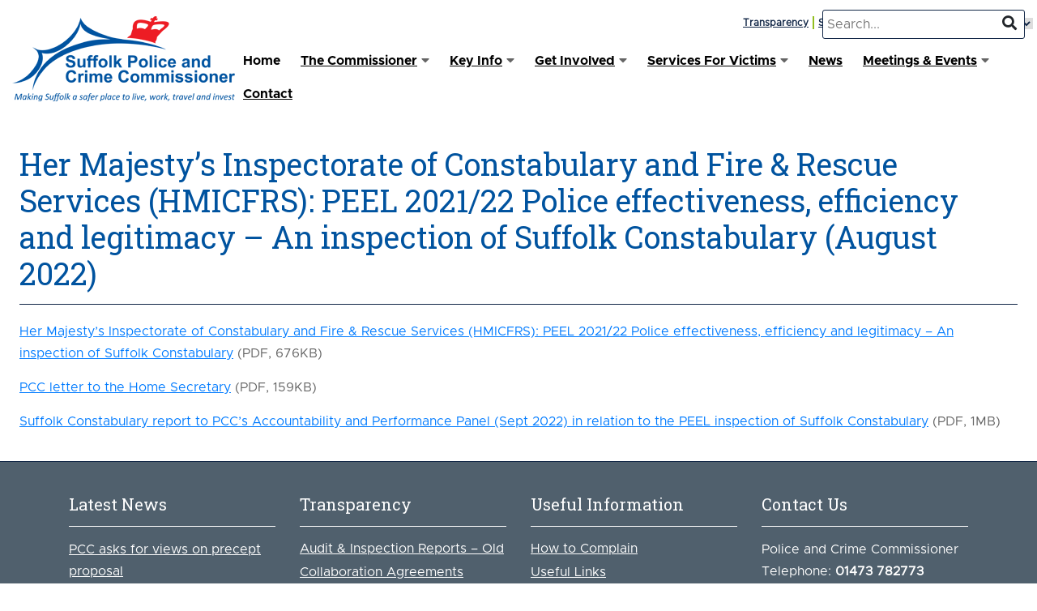

--- FILE ---
content_type: text/html; charset=UTF-8
request_url: https://suffolk-pcc.gov.uk/her-majestys-inspectorate-of-constabulary-and-fire-rescue-services-hmicfrs-cyber-keep-the-light-on-an-inspection-of-the-police-response-to-cyber-dependent-crime/her-majestys-inspectorate-of-constabulary-and-fire-rescue-services-hmicfrs-peel-2021-22-police-effectiveness-efficiency-and-legitimacy-an-inspection-of-suffolk-constabulary-a
body_size: 12689
content:
<!doctype html>
<html lang="en-GB">
<head>
	<meta charset="UTF-8">
	<meta name="viewport" content="width=device-width, initial-scale=1">
	<link rel="profile" href="https://gmpg.org/xfn/11">
  
	<meta name='robots' content='index, follow, max-image-preview:large, max-snippet:-1, max-video-preview:-1' />

	<!-- This site is optimized with the Yoast SEO plugin v26.7 - https://yoast.com/wordpress/plugins/seo/ -->
	<title>Her Majesty’s Inspectorate of Constabulary and Fire &amp; Rescue Services (HMICFRS): PEEL 2021/22 Police effectiveness, efficiency and legitimacy – An inspection of Suffolk Constabulary (August 2022) - Suffolk PCC</title>
	<link rel="canonical" href="https://suffolk-pcc.gov.uk/her-majestys-inspectorate-of-constabulary-and-fire-rescue-services-hmicfrs-cyber-keep-the-light-on-an-inspection-of-the-police-response-to-cyber-dependent-crime/her-majestys-inspectorate-of-constabulary-and-fire-rescue-services-hmicfrs-peel-2021-22-police-effectiveness-efficiency-and-legitimacy-an-inspection-of-suffolk-constabulary-a" />
	<meta property="og:locale" content="en_GB" />
	<meta property="og:type" content="article" />
	<meta property="og:title" content="Her Majesty’s Inspectorate of Constabulary and Fire &amp; Rescue Services (HMICFRS): PEEL 2021/22 Police effectiveness, efficiency and legitimacy – An inspection of Suffolk Constabulary (August 2022) - Suffolk PCC" />
	<meta property="og:url" content="https://suffolk-pcc.gov.uk/her-majestys-inspectorate-of-constabulary-and-fire-rescue-services-hmicfrs-cyber-keep-the-light-on-an-inspection-of-the-police-response-to-cyber-dependent-crime/her-majestys-inspectorate-of-constabulary-and-fire-rescue-services-hmicfrs-peel-2021-22-police-effectiveness-efficiency-and-legitimacy-an-inspection-of-suffolk-constabulary-a" />
	<meta property="og:site_name" content="Suffolk PCC" />
	<meta property="article:modified_time" content="2023-07-17T10:02:20+00:00" />
	<meta property="og:image" content="https://suffolk-pcc.gov.uk/wp-content/uploads/2014/01/SuffolkPCCLogo_275x105.png" />
	<meta property="og:image:width" content="275" />
	<meta property="og:image:height" content="105" />
	<meta property="og:image:type" content="image/png" />
	<meta name="twitter:card" content="summary_large_image" />
	<meta name="twitter:site" content="@suffolkpcc" />
	<script type="application/ld+json" class="yoast-schema-graph">{"@context":"https://schema.org","@graph":[{"@type":"WebPage","@id":"https://suffolk-pcc.gov.uk/her-majestys-inspectorate-of-constabulary-and-fire-rescue-services-hmicfrs-cyber-keep-the-light-on-an-inspection-of-the-police-response-to-cyber-dependent-crime/her-majestys-inspectorate-of-constabulary-and-fire-rescue-services-hmicfrs-peel-2021-22-police-effectiveness-efficiency-and-legitimacy-an-inspection-of-suffolk-constabulary-a","url":"https://suffolk-pcc.gov.uk/her-majestys-inspectorate-of-constabulary-and-fire-rescue-services-hmicfrs-cyber-keep-the-light-on-an-inspection-of-the-police-response-to-cyber-dependent-crime/her-majestys-inspectorate-of-constabulary-and-fire-rescue-services-hmicfrs-peel-2021-22-police-effectiveness-efficiency-and-legitimacy-an-inspection-of-suffolk-constabulary-a","name":"Her Majesty’s Inspectorate of Constabulary and Fire & Rescue Services (HMICFRS): PEEL 2021/22 Police effectiveness, efficiency and legitimacy – An inspection of Suffolk Constabulary (August 2022) - Suffolk PCC","isPartOf":{"@id":"https://suffolk-pcc.gov.uk/#website"},"datePublished":"2022-08-19T08:43:47+00:00","dateModified":"2023-07-17T10:02:20+00:00","breadcrumb":{"@id":"https://suffolk-pcc.gov.uk/her-majestys-inspectorate-of-constabulary-and-fire-rescue-services-hmicfrs-cyber-keep-the-light-on-an-inspection-of-the-police-response-to-cyber-dependent-crime/her-majestys-inspectorate-of-constabulary-and-fire-rescue-services-hmicfrs-peel-2021-22-police-effectiveness-efficiency-and-legitimacy-an-inspection-of-suffolk-constabulary-a#breadcrumb"},"inLanguage":"en-GB","potentialAction":[{"@type":"ReadAction","target":["https://suffolk-pcc.gov.uk/her-majestys-inspectorate-of-constabulary-and-fire-rescue-services-hmicfrs-cyber-keep-the-light-on-an-inspection-of-the-police-response-to-cyber-dependent-crime/her-majestys-inspectorate-of-constabulary-and-fire-rescue-services-hmicfrs-peel-2021-22-police-effectiveness-efficiency-and-legitimacy-an-inspection-of-suffolk-constabulary-a"]}]},{"@type":"BreadcrumbList","@id":"https://suffolk-pcc.gov.uk/her-majestys-inspectorate-of-constabulary-and-fire-rescue-services-hmicfrs-cyber-keep-the-light-on-an-inspection-of-the-police-response-to-cyber-dependent-crime/her-majestys-inspectorate-of-constabulary-and-fire-rescue-services-hmicfrs-peel-2021-22-police-effectiveness-efficiency-and-legitimacy-an-inspection-of-suffolk-constabulary-a#breadcrumb","itemListElement":[{"@type":"ListItem","position":1,"name":"Home","item":"https://suffolk-pcc.gov.uk/"},{"@type":"ListItem","position":2,"name":"Her Majesty’s Inspectorate of Constabulary and Fire &#038; Rescue Services (HMICFRS): Cyber: Keep the light on &#8211; An inspection of the police response to cyber-dependent crime","item":"https://suffolk-pcc.gov.uk/her-majestys-inspectorate-of-constabulary-and-fire-rescue-services-hmicfrs-cyber-keep-the-light-on-an-inspection-of-the-police-response-to-cyber-dependent-crime"},{"@type":"ListItem","position":3,"name":"Her Majesty’s Inspectorate of Constabulary and Fire &#038; Rescue Services (HMICFRS): PEEL 2021/22 Police effectiveness, efficiency and legitimacy – An inspection of Suffolk Constabulary (August 2022)"}]},{"@type":"WebSite","@id":"https://suffolk-pcc.gov.uk/#website","url":"https://suffolk-pcc.gov.uk/","name":"Suffolk PCC","description":"","publisher":{"@id":"https://suffolk-pcc.gov.uk/#organization"},"potentialAction":[{"@type":"SearchAction","target":{"@type":"EntryPoint","urlTemplate":"https://suffolk-pcc.gov.uk/?s={search_term_string}"},"query-input":{"@type":"PropertyValueSpecification","valueRequired":true,"valueName":"search_term_string"}}],"inLanguage":"en-GB"},{"@type":"Organization","@id":"https://suffolk-pcc.gov.uk/#organization","name":"Suffolk Police and Crime Commissioner","alternateName":"Suffolk PCC","url":"https://suffolk-pcc.gov.uk/","logo":{"@type":"ImageObject","inLanguage":"en-GB","@id":"https://suffolk-pcc.gov.uk/#/schema/logo/image/","url":"https://suffolk-pcc.gov.uk/wp-content/uploads/2014/01/SuffolkPCCLogo_275x105.png","contentUrl":"https://suffolk-pcc.gov.uk/wp-content/uploads/2014/01/SuffolkPCCLogo_275x105.png","width":275,"height":105,"caption":"Suffolk Police and Crime Commissioner"},"image":{"@id":"https://suffolk-pcc.gov.uk/#/schema/logo/image/"},"sameAs":["https://x.com/suffolkpcc"]}]}</script>
	<!-- / Yoast SEO plugin. -->


<link rel='dns-prefetch' href='//fonts.googleapis.com' />
<link rel='dns-prefetch' href='//use.fontawesome.com' />
<link rel="alternate" type="application/rss+xml" title="Suffolk PCC &raquo; Feed" href="https://suffolk-pcc.gov.uk/feed" />
<link rel="alternate" type="application/rss+xml" title="Suffolk PCC &raquo; Comments Feed" href="https://suffolk-pcc.gov.uk/comments/feed" />
<link rel="alternate" type="text/calendar" title="Suffolk PCC &raquo; iCal Feed" href="https://suffolk-pcc.gov.uk/events/?ical=1" />
<link rel="alternate" title="oEmbed (JSON)" type="application/json+oembed" href="https://suffolk-pcc.gov.uk/wp-json/oembed/1.0/embed?url=https%3A%2F%2Fsuffolk-pcc.gov.uk%2Fher-majestys-inspectorate-of-constabulary-and-fire-rescue-services-hmicfrs-cyber-keep-the-light-on-an-inspection-of-the-police-response-to-cyber-dependent-crime%2Fher-majestys-inspectorate-of-constabulary-and-fire-rescue-services-hmicfrs-peel-2021-22-police-effectiveness-efficiency-and-legitimacy-an-inspection-of-suffolk-constabulary-a" />
<link rel="alternate" title="oEmbed (XML)" type="text/xml+oembed" href="https://suffolk-pcc.gov.uk/wp-json/oembed/1.0/embed?url=https%3A%2F%2Fsuffolk-pcc.gov.uk%2Fher-majestys-inspectorate-of-constabulary-and-fire-rescue-services-hmicfrs-cyber-keep-the-light-on-an-inspection-of-the-police-response-to-cyber-dependent-crime%2Fher-majestys-inspectorate-of-constabulary-and-fire-rescue-services-hmicfrs-peel-2021-22-police-effectiveness-efficiency-and-legitimacy-an-inspection-of-suffolk-constabulary-a&#038;format=xml" />
<style id='wp-img-auto-sizes-contain-inline-css' type='text/css'>
img:is([sizes=auto i],[sizes^="auto," i]){contain-intrinsic-size:3000px 1500px}
/*# sourceURL=wp-img-auto-sizes-contain-inline-css */
</style>

<style id='wp-emoji-styles-inline-css' type='text/css'>

	img.wp-smiley, img.emoji {
		display: inline !important;
		border: none !important;
		box-shadow: none !important;
		height: 1em !important;
		width: 1em !important;
		margin: 0 0.07em !important;
		vertical-align: -0.1em !important;
		background: none !important;
		padding: 0 !important;
	}
/*# sourceURL=wp-emoji-styles-inline-css */
</style>
<link rel='stylesheet' id='wp-block-library-css' href='https://suffolk-pcc.gov.uk/wp-includes/css/dist/block-library/style.min.css?ver=c1abad1cf38beb5752f1baf33a7287be' type='text/css' media='all' />
<style id='global-styles-inline-css' type='text/css'>
:root{--wp--preset--aspect-ratio--square: 1;--wp--preset--aspect-ratio--4-3: 4/3;--wp--preset--aspect-ratio--3-4: 3/4;--wp--preset--aspect-ratio--3-2: 3/2;--wp--preset--aspect-ratio--2-3: 2/3;--wp--preset--aspect-ratio--16-9: 16/9;--wp--preset--aspect-ratio--9-16: 9/16;--wp--preset--color--black: #000000;--wp--preset--color--cyan-bluish-gray: #abb8c3;--wp--preset--color--white: #ffffff;--wp--preset--color--pale-pink: #f78da7;--wp--preset--color--vivid-red: #cf2e2e;--wp--preset--color--luminous-vivid-orange: #ff6900;--wp--preset--color--luminous-vivid-amber: #fcb900;--wp--preset--color--light-green-cyan: #7bdcb5;--wp--preset--color--vivid-green-cyan: #00d084;--wp--preset--color--pale-cyan-blue: #8ed1fc;--wp--preset--color--vivid-cyan-blue: #0693e3;--wp--preset--color--vivid-purple: #9b51e0;--wp--preset--gradient--vivid-cyan-blue-to-vivid-purple: linear-gradient(135deg,rgb(6,147,227) 0%,rgb(155,81,224) 100%);--wp--preset--gradient--light-green-cyan-to-vivid-green-cyan: linear-gradient(135deg,rgb(122,220,180) 0%,rgb(0,208,130) 100%);--wp--preset--gradient--luminous-vivid-amber-to-luminous-vivid-orange: linear-gradient(135deg,rgb(252,185,0) 0%,rgb(255,105,0) 100%);--wp--preset--gradient--luminous-vivid-orange-to-vivid-red: linear-gradient(135deg,rgb(255,105,0) 0%,rgb(207,46,46) 100%);--wp--preset--gradient--very-light-gray-to-cyan-bluish-gray: linear-gradient(135deg,rgb(238,238,238) 0%,rgb(169,184,195) 100%);--wp--preset--gradient--cool-to-warm-spectrum: linear-gradient(135deg,rgb(74,234,220) 0%,rgb(151,120,209) 20%,rgb(207,42,186) 40%,rgb(238,44,130) 60%,rgb(251,105,98) 80%,rgb(254,248,76) 100%);--wp--preset--gradient--blush-light-purple: linear-gradient(135deg,rgb(255,206,236) 0%,rgb(152,150,240) 100%);--wp--preset--gradient--blush-bordeaux: linear-gradient(135deg,rgb(254,205,165) 0%,rgb(254,45,45) 50%,rgb(107,0,62) 100%);--wp--preset--gradient--luminous-dusk: linear-gradient(135deg,rgb(255,203,112) 0%,rgb(199,81,192) 50%,rgb(65,88,208) 100%);--wp--preset--gradient--pale-ocean: linear-gradient(135deg,rgb(255,245,203) 0%,rgb(182,227,212) 50%,rgb(51,167,181) 100%);--wp--preset--gradient--electric-grass: linear-gradient(135deg,rgb(202,248,128) 0%,rgb(113,206,126) 100%);--wp--preset--gradient--midnight: linear-gradient(135deg,rgb(2,3,129) 0%,rgb(40,116,252) 100%);--wp--preset--font-size--small: 13px;--wp--preset--font-size--medium: 20px;--wp--preset--font-size--large: 36px;--wp--preset--font-size--x-large: 42px;--wp--preset--spacing--20: 0.44rem;--wp--preset--spacing--30: 0.67rem;--wp--preset--spacing--40: 1rem;--wp--preset--spacing--50: 1.5rem;--wp--preset--spacing--60: 2.25rem;--wp--preset--spacing--70: 3.38rem;--wp--preset--spacing--80: 5.06rem;--wp--preset--shadow--natural: 6px 6px 9px rgba(0, 0, 0, 0.2);--wp--preset--shadow--deep: 12px 12px 50px rgba(0, 0, 0, 0.4);--wp--preset--shadow--sharp: 6px 6px 0px rgba(0, 0, 0, 0.2);--wp--preset--shadow--outlined: 6px 6px 0px -3px rgb(255, 255, 255), 6px 6px rgb(0, 0, 0);--wp--preset--shadow--crisp: 6px 6px 0px rgb(0, 0, 0);}:where(.is-layout-flex){gap: 0.5em;}:where(.is-layout-grid){gap: 0.5em;}body .is-layout-flex{display: flex;}.is-layout-flex{flex-wrap: wrap;align-items: center;}.is-layout-flex > :is(*, div){margin: 0;}body .is-layout-grid{display: grid;}.is-layout-grid > :is(*, div){margin: 0;}:where(.wp-block-columns.is-layout-flex){gap: 2em;}:where(.wp-block-columns.is-layout-grid){gap: 2em;}:where(.wp-block-post-template.is-layout-flex){gap: 1.25em;}:where(.wp-block-post-template.is-layout-grid){gap: 1.25em;}.has-black-color{color: var(--wp--preset--color--black) !important;}.has-cyan-bluish-gray-color{color: var(--wp--preset--color--cyan-bluish-gray) !important;}.has-white-color{color: var(--wp--preset--color--white) !important;}.has-pale-pink-color{color: var(--wp--preset--color--pale-pink) !important;}.has-vivid-red-color{color: var(--wp--preset--color--vivid-red) !important;}.has-luminous-vivid-orange-color{color: var(--wp--preset--color--luminous-vivid-orange) !important;}.has-luminous-vivid-amber-color{color: var(--wp--preset--color--luminous-vivid-amber) !important;}.has-light-green-cyan-color{color: var(--wp--preset--color--light-green-cyan) !important;}.has-vivid-green-cyan-color{color: var(--wp--preset--color--vivid-green-cyan) !important;}.has-pale-cyan-blue-color{color: var(--wp--preset--color--pale-cyan-blue) !important;}.has-vivid-cyan-blue-color{color: var(--wp--preset--color--vivid-cyan-blue) !important;}.has-vivid-purple-color{color: var(--wp--preset--color--vivid-purple) !important;}.has-black-background-color{background-color: var(--wp--preset--color--black) !important;}.has-cyan-bluish-gray-background-color{background-color: var(--wp--preset--color--cyan-bluish-gray) !important;}.has-white-background-color{background-color: var(--wp--preset--color--white) !important;}.has-pale-pink-background-color{background-color: var(--wp--preset--color--pale-pink) !important;}.has-vivid-red-background-color{background-color: var(--wp--preset--color--vivid-red) !important;}.has-luminous-vivid-orange-background-color{background-color: var(--wp--preset--color--luminous-vivid-orange) !important;}.has-luminous-vivid-amber-background-color{background-color: var(--wp--preset--color--luminous-vivid-amber) !important;}.has-light-green-cyan-background-color{background-color: var(--wp--preset--color--light-green-cyan) !important;}.has-vivid-green-cyan-background-color{background-color: var(--wp--preset--color--vivid-green-cyan) !important;}.has-pale-cyan-blue-background-color{background-color: var(--wp--preset--color--pale-cyan-blue) !important;}.has-vivid-cyan-blue-background-color{background-color: var(--wp--preset--color--vivid-cyan-blue) !important;}.has-vivid-purple-background-color{background-color: var(--wp--preset--color--vivid-purple) !important;}.has-black-border-color{border-color: var(--wp--preset--color--black) !important;}.has-cyan-bluish-gray-border-color{border-color: var(--wp--preset--color--cyan-bluish-gray) !important;}.has-white-border-color{border-color: var(--wp--preset--color--white) !important;}.has-pale-pink-border-color{border-color: var(--wp--preset--color--pale-pink) !important;}.has-vivid-red-border-color{border-color: var(--wp--preset--color--vivid-red) !important;}.has-luminous-vivid-orange-border-color{border-color: var(--wp--preset--color--luminous-vivid-orange) !important;}.has-luminous-vivid-amber-border-color{border-color: var(--wp--preset--color--luminous-vivid-amber) !important;}.has-light-green-cyan-border-color{border-color: var(--wp--preset--color--light-green-cyan) !important;}.has-vivid-green-cyan-border-color{border-color: var(--wp--preset--color--vivid-green-cyan) !important;}.has-pale-cyan-blue-border-color{border-color: var(--wp--preset--color--pale-cyan-blue) !important;}.has-vivid-cyan-blue-border-color{border-color: var(--wp--preset--color--vivid-cyan-blue) !important;}.has-vivid-purple-border-color{border-color: var(--wp--preset--color--vivid-purple) !important;}.has-vivid-cyan-blue-to-vivid-purple-gradient-background{background: var(--wp--preset--gradient--vivid-cyan-blue-to-vivid-purple) !important;}.has-light-green-cyan-to-vivid-green-cyan-gradient-background{background: var(--wp--preset--gradient--light-green-cyan-to-vivid-green-cyan) !important;}.has-luminous-vivid-amber-to-luminous-vivid-orange-gradient-background{background: var(--wp--preset--gradient--luminous-vivid-amber-to-luminous-vivid-orange) !important;}.has-luminous-vivid-orange-to-vivid-red-gradient-background{background: var(--wp--preset--gradient--luminous-vivid-orange-to-vivid-red) !important;}.has-very-light-gray-to-cyan-bluish-gray-gradient-background{background: var(--wp--preset--gradient--very-light-gray-to-cyan-bluish-gray) !important;}.has-cool-to-warm-spectrum-gradient-background{background: var(--wp--preset--gradient--cool-to-warm-spectrum) !important;}.has-blush-light-purple-gradient-background{background: var(--wp--preset--gradient--blush-light-purple) !important;}.has-blush-bordeaux-gradient-background{background: var(--wp--preset--gradient--blush-bordeaux) !important;}.has-luminous-dusk-gradient-background{background: var(--wp--preset--gradient--luminous-dusk) !important;}.has-pale-ocean-gradient-background{background: var(--wp--preset--gradient--pale-ocean) !important;}.has-electric-grass-gradient-background{background: var(--wp--preset--gradient--electric-grass) !important;}.has-midnight-gradient-background{background: var(--wp--preset--gradient--midnight) !important;}.has-small-font-size{font-size: var(--wp--preset--font-size--small) !important;}.has-medium-font-size{font-size: var(--wp--preset--font-size--medium) !important;}.has-large-font-size{font-size: var(--wp--preset--font-size--large) !important;}.has-x-large-font-size{font-size: var(--wp--preset--font-size--x-large) !important;}
/*# sourceURL=global-styles-inline-css */
</style>

<style id='classic-theme-styles-inline-css' type='text/css'>
/*! This file is auto-generated */
.wp-block-button__link{color:#fff;background-color:#32373c;border-radius:9999px;box-shadow:none;text-decoration:none;padding:calc(.667em + 2px) calc(1.333em + 2px);font-size:1.125em}.wp-block-file__button{background:#32373c;color:#fff;text-decoration:none}
/*# sourceURL=/wp-includes/css/classic-themes.min.css */
</style>
<link rel='stylesheet' id='contact-form-7-css' href='https://suffolk-pcc.gov.uk/wp-content/plugins/contact-form-7/includes/css/styles.css?ver=6.1.4' type='text/css' media='all' />
<link rel='stylesheet' id='ctf_styles-css' href='https://suffolk-pcc.gov.uk/wp-content/plugins/custom-twitter-feeds/css/ctf-styles.min.css?ver=2.3.1' type='text/css' media='all' />
<link rel='stylesheet' id='suffolk-pcc-style-css' href='https://suffolk-pcc.gov.uk/wp-content/themes/suffolk-pcc/style.css?ver=c1abad1cf38beb5752f1baf33a7287be' type='text/css' media='all' />
<link rel='stylesheet' id='suffolk-pcc-bootstrap-css' href='https://suffolk-pcc.gov.uk/wp-content/themes/suffolk-pcc/assets/bootstrap-4.0.0/css/bootstrap.css?ver=c1abad1cf38beb5752f1baf33a7287be' type='text/css' media='all' />
<link rel='stylesheet' id='suffolk-pcc-roboto-font-css' href='https://fonts.googleapis.com/css?family=Roboto+Slab%3A300%2C400%2C700&#038;ver=c1abad1cf38beb5752f1baf33a7287be' type='text/css' media='all' />
<link rel='stylesheet' id='suffolk-pcc-metropolis-font-css' href='https://suffolk-pcc.gov.uk/wp-content/themes/suffolk-pcc/assets/fonts/Metropolis/metropolis.css?ver=c1abad1cf38beb5752f1baf33a7287be' type='text/css' media='all' />
<link rel='stylesheet' id='suffolk-pcc-font-awesome-css' href='https://use.fontawesome.com/releases/v5.0.6/css/all.css?ver=c1abad1cf38beb5752f1baf33a7287be' type='text/css' media='all' />
<link rel='stylesheet' id='suffolk-pcc-main-style-css' href='https://suffolk-pcc.gov.uk/wp-content/themes/suffolk-pcc/css/main.css?ver=c1abad1cf38beb5752f1baf33a7287be' type='text/css' media='all' />
<link rel='stylesheet' id='tablepress-default-css' href='https://suffolk-pcc.gov.uk/wp-content/plugins/tablepress/css/build/default.css?ver=3.2.6' type='text/css' media='all' />
<script type="text/javascript" src="https://suffolk-pcc.gov.uk/wp-content/themes/suffolk-pcc/assets/jquery/jquery-3.3.1.min.js?ver=c1abad1cf38beb5752f1baf33a7287be" id="suffolk-pcc-jquery-js"></script>
<script type="text/javascript" src="https://suffolk-pcc.gov.uk/wp-content/themes/suffolk-pcc/js/main.js?ver=c1abad1cf38beb5752f1baf33a7287be" id="suffolk-pcc-main-js"></script>
<script type="text/javascript" src="https://suffolk-pcc.gov.uk/wp-content/themes/suffolk-pcc/js/jquery.font-accessibility.min.js?ver=c1abad1cf38beb5752f1baf33a7287be" id="suffolk-pcc-font-accessibility-js"></script>
<script type="text/javascript" src="https://suffolk-pcc.gov.uk/wp-content/themes/suffolk-pcc/assets/bootstrap-4.0.0/js/bootstrap.js?ver=c1abad1cf38beb5752f1baf33a7287be" id="suffolk-pcc-bootstrap-js"></script>
<link rel="https://api.w.org/" href="https://suffolk-pcc.gov.uk/wp-json/" /><link rel="alternate" title="JSON" type="application/json" href="https://suffolk-pcc.gov.uk/wp-json/wp/v2/pages/26023" /><link rel="EditURI" type="application/rsd+xml" title="RSD" href="https://suffolk-pcc.gov.uk/xmlrpc.php?rsd" />

<link rel='shortlink' href='https://suffolk-pcc.gov.uk/?p=26023' />
<meta name="tec-api-version" content="v1"><meta name="tec-api-origin" content="https://suffolk-pcc.gov.uk"><link rel="alternate" href="https://suffolk-pcc.gov.uk/wp-json/tribe/events/v1/" />  <!-- Global site tag (gtag.js) - Google Analytics -->
  <script async src="https://www.googletagmanager.com/gtag/js?id=UA-148147441-1"></script>
  <script>
    window.dataLayer = window.dataLayer || [];
    function gtag(){dataLayer.push(arguments);}
    gtag('js', new Date());

    gtag('config', 'UA-148147441-1');
  </script>
	<meta name="google-site-verification" content="6aF5yn4qAarUh6kRkluq8GEb2fdAIohTw15eyU8aLF0" />
</head>

<body class="wp-singular page-template page-template-template-basic-content page-template-template-basic-content-php page page-id-26023 page-child parent-pageid-20040 wp-theme-suffolk-pcc tribe-no-js">
<div id="page" class="site">
	<header id="masthead" class="site-header">
		<a href="#content" class="skiptoContent">Skip to Content</a>
        <div id="site-customisations">
            <div class="top-links">
                <a href="https://suffolk-pcc.gov.uk/key-info/transparency">Transparency</a>
                <a href="https://www.suffolk.police.uk/" target="_blank">Suffolk Police</a>
            </div>
            <div id="font-setting"></div>
            <div class="site-translation">
                <div class="gtranslate_wrapper" id="gt-wrapper-69702259"></div>            </div>
        </div>

        <div id="header-left">
            <div class="site-logo">
                <a href="https://suffolk-pcc.gov.uk">
                    <img src="https://suffolk-pcc.gov.uk/wp-content/themes/suffolk-pcc/assets/images/SPCC-Logo.png" alt="Suffolk PCC" />
                </a>
            </div>
        </div>
        <div id="header-right">
            <a href="#" id="mobile-buttonss"><div class="mobile-menu-button d-block d-sm-block d-md-block d-lg-none" onclick="menuToggle()" style="width: 50px; height: 50px; background-image: url('https://suffolk-pcc.gov.uk/wp-content/uploads/2023/03/Screenshot-2023-03-30-at-10.55.47.png'); background-size: contain; background-position: center center;">
            </div></a>
            <div class="nav-search d-none d-lg-block">
                <form role="search" method="get" id="searchform" class="searchform" action="https://suffolk-pcc.gov.uk/">
    <div>
        <label class="screen-reader-text" for="s"></label>
        <input type="text" value="" name="s" id="s-798949237" placeholder="Search..."/>
        <div class="search-icon">
            <i class="fas fa-search"></i>
        </div>
    </div>
</form>            </div>
            <nav class="site-navigation d-none d-lg-block">
                <div class="menu-main-menu-container"><ul id="primary-menu" class="menu"><li id="menu-item-27852" class="menu-item menu-item-type-post_type menu-item-object-page menu-item-home menu-item-27852"><a href="https://suffolk-pcc.gov.uk/">Home</a></li>
<li id="menu-item-16196" class="root-menu-item menu-item menu-item-type-post_type menu-item-object-page menu-item-has-children menu-item-16196"><a href="https://suffolk-pcc.gov.uk/the-commissioner">The Commissioner</a><ul class="sub-menu clearfix"><div class="menu-description"><span style="color: #ffffff"><strong>In this section</strong></span>

<span style="color: #ffffff">You can read more about the role of the Police and Crime Commissioner and the team. There is information about the Police and Crime Panel, which monitors my work and the Police and Crime Plan, which is my plan for policing in the county.
You will also find detail of all the grants allocated to support the Police and Crime Plan.</span></div><div class="sub-menu-items">	<li id="menu-item-15600" class="menu-item menu-item-type-post_type menu-item-object-page menu-item-15600"><a href="https://suffolk-pcc.gov.uk/the-commissioner/your-pcc-tim-passmore">The PCC</a></li>
	<li id="menu-item-15597" class="menu-item menu-item-type-post_type menu-item-object-page menu-item-15597"><a href="https://suffolk-pcc.gov.uk/the-commissioner/my-role">The role of the PCC</a></li>
	<li id="menu-item-15660" class="is-sub-dropdown menu-item menu-item-type-custom menu-item-object-custom menu-item-has-children menu-item-15660"><a href="#">The Office of the PCC</a><ul class="sub-menu clearfix"><div class="sub-menu-items">		<li id="menu-item-15595" class="menu-item menu-item-type-post_type menu-item-object-page menu-item-15595"><a href="https://suffolk-pcc.gov.uk/the-commissioner/my-office/meet-the-team">Meet The Team</a></li>
	</ul>
</li>
	<li id="menu-item-16693" class="menu-item menu-item-type-custom menu-item-object-custom menu-item-16693"><a target="_blank" href="https://www.suffolk.gov.uk/council-and-democracy/the-council-and-its-committees/committees/suffolk-police-and-crime-panel">Police &#038; Crime Panel</a></li>
	<li id="menu-item-15599" class="menu-item menu-item-type-post_type menu-item-object-page menu-item-15599"><a href="https://suffolk-pcc.gov.uk/the-commissioner/police-crime-plan">Police &#038; Crime Plan</a></li>
	<li id="menu-item-15593" class="menu-item menu-item-type-post_type menu-item-object-page menu-item-15593"><a href="https://suffolk-pcc.gov.uk/the-commissioner/grants">Grants</a></li>
</ul>
</li>
<li id="menu-item-16247" class="root-menu-item menu-item menu-item-type-post_type menu-item-object-page menu-item-has-children menu-item-16247"><a href="https://suffolk-pcc.gov.uk/key-info">Key Info</a><ul class="sub-menu clearfix"><div class="menu-description"><span style="color: #ffffff"><strong>In this section</strong></span>

<span style="color: #ffffff">It is important that this office complies with the statutory obligations placed upon the PCC. This includes making sure we publish all the information we are required to in a clear and accessible way.</span>

<span style="color: #ffffff">In this section you will see all formal decisions made by the PCC and a library of key documents. You can also find out more about what we spend, how we monitor performance, how we work with partners, the work of Legally Qualified Chairs and Independent Members and what requests we have received under the Freedom of Information act.</span></div><div class="sub-menu-items">	<li id="menu-item-18065" class="menu-item menu-item-type-post_type menu-item-object-page menu-item-18065"><a href="https://suffolk-pcc.gov.uk/key-info/decisions">Decisions</a></li>
	<li id="menu-item-15661" class="is-sub-dropdown menu-item menu-item-type-custom menu-item-object-custom menu-item-has-children menu-item-15661"><a href="#">Holding To Account</a><ul class="sub-menu clearfix"><div class="sub-menu-items">		<li id="menu-item-15609" class="menu-item menu-item-type-post_type menu-item-object-page menu-item-15609"><a href="https://suffolk-pcc.gov.uk/key-info/holding-to-account/accountability-performance">Accountability &#038; Performance Panel</a></li>
		<li id="menu-item-15611" class="menu-item menu-item-type-post_type menu-item-object-page menu-item-15611"><a href="https://suffolk-pcc.gov.uk/key-info/holding-to-account/audit-committee">Audit Committee</a></li>
		<li id="menu-item-16210" class="menu-item menu-item-type-post_type menu-item-object-page menu-item-16210"><a href="https://suffolk-pcc.gov.uk/key-info/holding-to-account/monitoring-performance">Monitoring Performance</a></li>
		<li id="menu-item-23954" class="menu-item menu-item-type-post_type menu-item-object-page menu-item-23954"><a href="https://suffolk-pcc.gov.uk/key-info/holding-to-account/hmicfrs-inspections-and-reports">HMICFRS Inspections and Reports</a></li>
		<li id="menu-item-23940" class="menu-item menu-item-type-post_type menu-item-object-page menu-item-23940"><a href="https://suffolk-pcc.gov.uk/key-info/holding-to-account/key-national-priorities-for-policing">Key National Priorities for Policing</a></li>
		<li id="menu-item-20686" class="menu-item menu-item-type-post_type menu-item-object-page menu-item-20686"><a href="https://suffolk-pcc.gov.uk/complaints">Complaints and Reviews</a></li>
		<li id="menu-item-23946" class="menu-item menu-item-type-post_type menu-item-object-page menu-item-23946"><a href="https://suffolk-pcc.gov.uk/key-info/holding-to-account/reporting-in-relation-to-complaints">Reporting in relation to complaints</a></li>
	</ul>
</li>
	<li id="menu-item-16665" class="is-sub-dropdown menu-item menu-item-type-post_type menu-item-object-page menu-item-has-children menu-item-16665"><a href="https://suffolk-pcc.gov.uk/key-info/transparency">Transparency</a><ul class="sub-menu clearfix"><div class="sub-menu-items">		<li id="menu-item-15619" class="menu-item menu-item-type-post_type menu-item-object-page menu-item-15619"><a href="https://suffolk-pcc.gov.uk/key-info/transparency/freedom-of-information">Freedom Of Information</a></li>
		<li id="menu-item-15623" class="menu-item menu-item-type-post_type menu-item-object-page menu-item-15623"><a href="https://suffolk-pcc.gov.uk/key-info/transparency/specified-information">Specified Information</a></li>
		<li id="menu-item-18165" class="menu-item menu-item-type-post_type menu-item-object-page menu-item-18165"><a href="https://suffolk-pcc.gov.uk/key-info/transparency/general-data-protection-regulation-gdpr">General Data Protection Regulation</a></li>
		<li id="menu-item-15621" class="menu-item menu-item-type-post_type menu-item-object-page menu-item-15621"><a href="https://suffolk-pcc.gov.uk/key-info/transparency/register-of-interests">Register Of Interests</a></li>
		<li id="menu-item-15620" class="menu-item menu-item-type-post_type menu-item-object-page menu-item-15620"><a href="https://suffolk-pcc.gov.uk/key-info/transparency/gifts-hospitality">Gifts &#038; Hospitality</a></li>
		<li id="menu-item-17164" class="menu-item menu-item-type-post_type menu-item-object-page menu-item-17164"><a href="https://suffolk-pcc.gov.uk/key-info/transparency/register-of-meetings-with-external-stakeholders">Register of meetings with external stakeholders</a></li>
		<li id="menu-item-30880" class="menu-item menu-item-type-post_type menu-item-object-page menu-item-30880"><a href="https://suffolk-pcc.gov.uk/legally-qualified-persons-and-independent-members-from-7-may-2024">Legally Qualified Persons and Independent Members</a></li>
		<li id="menu-item-23963" class="menu-item menu-item-type-post_type menu-item-object-page menu-item-23963"><a href="https://suffolk-pcc.gov.uk/key-info/transparency/chief-officer-post-service-employment">Chief Constable post-service employment</a></li>
	</ul>
</li>
	<li id="menu-item-15663" class="is-sub-dropdown menu-item menu-item-type-custom menu-item-object-custom menu-item-has-children menu-item-15663"><a href="#">Financial</a><ul class="sub-menu clearfix"><div class="sub-menu-items">		<li id="menu-item-31455" class="menu-item menu-item-type-post_type menu-item-object-page menu-item-31455"><a href="https://suffolk-pcc.gov.uk/key-info/annual-accounts">Annual Accounts</a></li>
		<li id="menu-item-15607" class="menu-item menu-item-type-post_type menu-item-object-page menu-item-15607"><a href="https://suffolk-pcc.gov.uk/key-info/financial/what-we-spend">What We Spend</a></li>
		<li id="menu-item-15606" class="menu-item menu-item-type-post_type menu-item-object-page menu-item-15606"><a href="https://suffolk-pcc.gov.uk/key-info/financial/spending-over-500">Spending Over £500</a></li>
		<li id="menu-item-15605" class="menu-item menu-item-type-post_type menu-item-object-page menu-item-15605"><a href="https://suffolk-pcc.gov.uk/key-info/financial/salaries">Salaries</a></li>
		<li id="menu-item-17092" class="menu-item menu-item-type-post_type menu-item-object-page menu-item-17092"><a href="https://suffolk-pcc.gov.uk/key-info/financial/financial-reserves">Financial Reserves</a></li>
	</ul>
</li>
	<li id="menu-item-15664" class="is-sub-dropdown menu-item menu-item-type-custom menu-item-object-custom menu-item-has-children menu-item-15664"><a href="#">Partnerships &#038; Collaboration</a><ul class="sub-menu clearfix"><div class="sub-menu-items">		<li id="menu-item-15614" class="menu-item menu-item-type-post_type menu-item-object-page menu-item-15614"><a href="https://suffolk-pcc.gov.uk/key-info/partnerships-collaboration/collaboration-agreements">Collaboration Agreements</a></li>
		<li id="menu-item-15616" class="menu-item menu-item-type-post_type menu-item-object-page menu-item-15616"><a href="https://suffolk-pcc.gov.uk/key-info/partnerships-collaboration/norfolk-suffolk-collaboration">Norfolk &#038; Suffolk Constabularies Collaboration</a></li>
		<li id="menu-item-15615" class="menu-item menu-item-type-post_type menu-item-object-page menu-item-15615"><a href="https://suffolk-pcc.gov.uk/key-info/partnerships-collaboration/fire-rescue-service">Fire &#038; Rescue Service Collaboration</a></li>
		<li id="menu-item-15617" class="menu-item menu-item-type-post_type menu-item-object-page menu-item-15617"><a href="https://suffolk-pcc.gov.uk/key-info/partnerships-collaboration/working-with-businesses">Working With Businesses</a></li>
		<li id="menu-item-23353" class="menu-item menu-item-type-post_type menu-item-object-page menu-item-23353"><a href="https://suffolk-pcc.gov.uk/key-info/partnerships-collaboration/seven-forces">Seven Force Strategic Collaboration Programme</a></li>
	</ul>
</li>
	<li id="menu-item-15603" class="menu-item menu-item-type-post_type menu-item-object-page menu-item-15603"><a href="https://suffolk-pcc.gov.uk/key-info/document-library">Document Library</a></li>
</ul>
</li>
<li id="menu-item-17194" class="root-menu-item menu-item menu-item-type-post_type menu-item-object-page menu-item-has-children menu-item-17194"><a href="https://suffolk-pcc.gov.uk/get-involved">Get Involved</a><ul class="sub-menu clearfix"><div class="menu-description"><span style="color: #ffffff"><strong>In this section</strong></span>

<span style="color: #ffffff">The public plays an important role in the work of the PCC. In this section you will see how you can get involved either by becoming an independent member to check on the welfare of people who are in police custody or to have your say at a public meeting or via a survey.</span></div><div class="sub-menu-items">	<li id="menu-item-15627" class="menu-item menu-item-type-post_type menu-item-object-page menu-item-15627"><a href="https://suffolk-pcc.gov.uk/get-involved/independent-custody-visitors">Independent Custody Visitors</a></li>
	<li id="menu-item-15629" class="menu-item menu-item-type-post_type menu-item-object-page menu-item-15629"><a href="https://suffolk-pcc.gov.uk/get-involved/community-engagement">Community Engagement</a></li>
	<li id="menu-item-15628" class="menu-item menu-item-type-post_type menu-item-object-page menu-item-15628"><a href="https://suffolk-pcc.gov.uk/get-involved/public-meetings">Meetings</a></li>
</ul>
</li>
<li id="menu-item-16107" class="root-menu-item menu-item menu-item-type-post_type menu-item-object-page menu-item-has-children menu-item-16107"><a href="https://suffolk-pcc.gov.uk/services-for-victims">Services For Victims</a><ul class="sub-menu clearfix"><div class="menu-description"><span style="color: #ffffff"><strong>In this section</strong></span>

<span style="color: #ffffff">The Police and Crime Commissioner has set out in the Police and Crime Plan that victims of crime should be central to all that we do; treatment of victims is vital to building public trust and confidence in the police.  Information on how the PCC is helping to support victims of crime can be found in this section.</span></div><div class="sub-menu-items">	<li id="menu-item-17240" class="menu-item menu-item-type-post_type menu-item-object-page menu-item-17240"><a href="https://suffolk-pcc.gov.uk/services-for-victims/support-for-victims">Support for Victims</a></li>
	<li id="menu-item-15694" class="menu-item menu-item-type-custom menu-item-object-custom menu-item-15694"><a target="_blank" href="http://nsvictimcare.org/">Victim Support</a></li>
	<li id="menu-item-30198" class="menu-item menu-item-type-post_type menu-item-object-page menu-item-30198"><a href="https://suffolk-pcc.gov.uk/victim-services-survey">Victim Survey</a></li>
	<li id="menu-item-16088" class="menu-item menu-item-type-post_type menu-item-object-page menu-item-16088"><a href="https://suffolk-pcc.gov.uk/the-commissioner/grants">Grants</a></li>
</ul>
</li>
<li id="menu-item-84" class="root-menu-item menu-item menu-item-type-taxonomy menu-item-object-category menu-item-84"><a href="https://suffolk-pcc.gov.uk/category/news">News</a></li>
<li id="menu-item-16724" class="root-menu-item menu-item menu-item-type-post_type menu-item-object-page menu-item-has-children menu-item-16724"><a href="https://suffolk-pcc.gov.uk/meetings-events">Meetings &#038; Events</a><ul class="sub-menu clearfix"><div class="menu-description"><span style="color: #ffffff"><strong>In this section</strong></span>

<span style="color: #ffffff">You can see the meetings the PCC attends and the public meetings that you can attend.</span></div><div class="sub-menu-items">	<li id="menu-item-18176" class="menu-item menu-item-type-taxonomy menu-item-object-tribe_events_cat menu-item-18176"><a href="https://suffolk-pcc.gov.uk/events/category/private-meeting-public-can-observe">Private meeting &#8211; public can observe</a></li>
	<li id="menu-item-18177" class="menu-item menu-item-type-taxonomy menu-item-object-tribe_events_cat menu-item-18177"><a href="https://suffolk-pcc.gov.uk/events/category/public-welcome">Public welcome</a></li>
	<li id="menu-item-16128" class="menu-item menu-item-type-custom menu-item-object-custom menu-item-16128"><a href="/events/month">Calendar</a></li>
</ul>
</li>
<li id="menu-item-15601" class="root-menu-item menu-item menu-item-type-post_type menu-item-object-page menu-item-15601"><a href="https://suffolk-pcc.gov.uk/contact">Contact</a></li>
</ul></div>            </nav><!-- #site-navigation -->
        </div>
	</header><!-- #masthead -->
    <div class="mobile-nav-wrapper d-lg-none" style="display: none;">
        <div class="nav-search">
            <form role="search" method="get" id="searchform" class="searchform" action="https://suffolk-pcc.gov.uk/">
    <div>
        <label class="screen-reader-text" for="s"></label>
        <input type="text" value="" name="s" id="s-1853106029" placeholder="Search..."/>
        <div class="search-icon">
            <i class="fas fa-search"></i>
        </div>
    </div>
</form>        </div>
        <nav class="mobile-site-navigation">
            <div class="menu-main-menu-container"><ul id="mobile-primary-menu" class="menu"><li class="menu-item menu-item-type-post_type menu-item-object-page menu-item-home menu-item-27852"><a href="https://suffolk-pcc.gov.uk/">Home</a></li>
<li class="root-menu-item menu-item menu-item-type-post_type menu-item-object-page menu-item-has-children menu-item-16196"><a href="https://suffolk-pcc.gov.uk/the-commissioner">The Commissioner</a><ul class="sub-menu clearfix"><div class="menu-description"><span style="color: #ffffff"><strong>In this section</strong></span>

<span style="color: #ffffff">You can read more about the role of the Police and Crime Commissioner and the team. There is information about the Police and Crime Panel, which monitors my work and the Police and Crime Plan, which is my plan for policing in the county.
You will also find detail of all the grants allocated to support the Police and Crime Plan.</span></div><div class="sub-menu-items">	<li class="menu-item menu-item-type-post_type menu-item-object-page menu-item-15600"><a href="https://suffolk-pcc.gov.uk/the-commissioner/your-pcc-tim-passmore">The PCC</a></li>
	<li class="menu-item menu-item-type-post_type menu-item-object-page menu-item-15597"><a href="https://suffolk-pcc.gov.uk/the-commissioner/my-role">The role of the PCC</a></li>
	<li class="is-sub-dropdown menu-item menu-item-type-custom menu-item-object-custom menu-item-has-children menu-item-15660"><a href="#">The Office of the PCC</a><ul class="sub-menu clearfix"><div class="sub-menu-items">		<li class="menu-item menu-item-type-post_type menu-item-object-page menu-item-15595"><a href="https://suffolk-pcc.gov.uk/the-commissioner/my-office/meet-the-team">Meet The Team</a></li>
	</ul>
</li>
	<li class="menu-item menu-item-type-custom menu-item-object-custom menu-item-16693"><a target="_blank" href="https://www.suffolk.gov.uk/council-and-democracy/the-council-and-its-committees/committees/suffolk-police-and-crime-panel">Police &#038; Crime Panel</a></li>
	<li class="menu-item menu-item-type-post_type menu-item-object-page menu-item-15599"><a href="https://suffolk-pcc.gov.uk/the-commissioner/police-crime-plan">Police &#038; Crime Plan</a></li>
	<li class="menu-item menu-item-type-post_type menu-item-object-page menu-item-15593"><a href="https://suffolk-pcc.gov.uk/the-commissioner/grants">Grants</a></li>
</ul>
</li>
<li class="root-menu-item menu-item menu-item-type-post_type menu-item-object-page menu-item-has-children menu-item-16247"><a href="https://suffolk-pcc.gov.uk/key-info">Key Info</a><ul class="sub-menu clearfix"><div class="menu-description"><span style="color: #ffffff"><strong>In this section</strong></span>

<span style="color: #ffffff">It is important that this office complies with the statutory obligations placed upon the PCC. This includes making sure we publish all the information we are required to in a clear and accessible way.</span>

<span style="color: #ffffff">In this section you will see all formal decisions made by the PCC and a library of key documents. You can also find out more about what we spend, how we monitor performance, how we work with partners, the work of Legally Qualified Chairs and Independent Members and what requests we have received under the Freedom of Information act.</span></div><div class="sub-menu-items">	<li class="menu-item menu-item-type-post_type menu-item-object-page menu-item-18065"><a href="https://suffolk-pcc.gov.uk/key-info/decisions">Decisions</a></li>
	<li class="is-sub-dropdown menu-item menu-item-type-custom menu-item-object-custom menu-item-has-children menu-item-15661"><a href="#">Holding To Account</a><ul class="sub-menu clearfix"><div class="sub-menu-items">		<li class="menu-item menu-item-type-post_type menu-item-object-page menu-item-15609"><a href="https://suffolk-pcc.gov.uk/key-info/holding-to-account/accountability-performance">Accountability &#038; Performance Panel</a></li>
		<li class="menu-item menu-item-type-post_type menu-item-object-page menu-item-15611"><a href="https://suffolk-pcc.gov.uk/key-info/holding-to-account/audit-committee">Audit Committee</a></li>
		<li class="menu-item menu-item-type-post_type menu-item-object-page menu-item-16210"><a href="https://suffolk-pcc.gov.uk/key-info/holding-to-account/monitoring-performance">Monitoring Performance</a></li>
		<li class="menu-item menu-item-type-post_type menu-item-object-page menu-item-23954"><a href="https://suffolk-pcc.gov.uk/key-info/holding-to-account/hmicfrs-inspections-and-reports">HMICFRS Inspections and Reports</a></li>
		<li class="menu-item menu-item-type-post_type menu-item-object-page menu-item-23940"><a href="https://suffolk-pcc.gov.uk/key-info/holding-to-account/key-national-priorities-for-policing">Key National Priorities for Policing</a></li>
		<li class="menu-item menu-item-type-post_type menu-item-object-page menu-item-20686"><a href="https://suffolk-pcc.gov.uk/complaints">Complaints and Reviews</a></li>
		<li class="menu-item menu-item-type-post_type menu-item-object-page menu-item-23946"><a href="https://suffolk-pcc.gov.uk/key-info/holding-to-account/reporting-in-relation-to-complaints">Reporting in relation to complaints</a></li>
	</ul>
</li>
	<li class="is-sub-dropdown menu-item menu-item-type-post_type menu-item-object-page menu-item-has-children menu-item-16665"><a href="https://suffolk-pcc.gov.uk/key-info/transparency">Transparency</a><ul class="sub-menu clearfix"><div class="sub-menu-items">		<li class="menu-item menu-item-type-post_type menu-item-object-page menu-item-15619"><a href="https://suffolk-pcc.gov.uk/key-info/transparency/freedom-of-information">Freedom Of Information</a></li>
		<li class="menu-item menu-item-type-post_type menu-item-object-page menu-item-15623"><a href="https://suffolk-pcc.gov.uk/key-info/transparency/specified-information">Specified Information</a></li>
		<li class="menu-item menu-item-type-post_type menu-item-object-page menu-item-18165"><a href="https://suffolk-pcc.gov.uk/key-info/transparency/general-data-protection-regulation-gdpr">General Data Protection Regulation</a></li>
		<li class="menu-item menu-item-type-post_type menu-item-object-page menu-item-15621"><a href="https://suffolk-pcc.gov.uk/key-info/transparency/register-of-interests">Register Of Interests</a></li>
		<li class="menu-item menu-item-type-post_type menu-item-object-page menu-item-15620"><a href="https://suffolk-pcc.gov.uk/key-info/transparency/gifts-hospitality">Gifts &#038; Hospitality</a></li>
		<li class="menu-item menu-item-type-post_type menu-item-object-page menu-item-17164"><a href="https://suffolk-pcc.gov.uk/key-info/transparency/register-of-meetings-with-external-stakeholders">Register of meetings with external stakeholders</a></li>
		<li class="menu-item menu-item-type-post_type menu-item-object-page menu-item-30880"><a href="https://suffolk-pcc.gov.uk/legally-qualified-persons-and-independent-members-from-7-may-2024">Legally Qualified Persons and Independent Members</a></li>
		<li class="menu-item menu-item-type-post_type menu-item-object-page menu-item-23963"><a href="https://suffolk-pcc.gov.uk/key-info/transparency/chief-officer-post-service-employment">Chief Constable post-service employment</a></li>
	</ul>
</li>
	<li class="is-sub-dropdown menu-item menu-item-type-custom menu-item-object-custom menu-item-has-children menu-item-15663"><a href="#">Financial</a><ul class="sub-menu clearfix"><div class="sub-menu-items">		<li class="menu-item menu-item-type-post_type menu-item-object-page menu-item-31455"><a href="https://suffolk-pcc.gov.uk/key-info/annual-accounts">Annual Accounts</a></li>
		<li class="menu-item menu-item-type-post_type menu-item-object-page menu-item-15607"><a href="https://suffolk-pcc.gov.uk/key-info/financial/what-we-spend">What We Spend</a></li>
		<li class="menu-item menu-item-type-post_type menu-item-object-page menu-item-15606"><a href="https://suffolk-pcc.gov.uk/key-info/financial/spending-over-500">Spending Over £500</a></li>
		<li class="menu-item menu-item-type-post_type menu-item-object-page menu-item-15605"><a href="https://suffolk-pcc.gov.uk/key-info/financial/salaries">Salaries</a></li>
		<li class="menu-item menu-item-type-post_type menu-item-object-page menu-item-17092"><a href="https://suffolk-pcc.gov.uk/key-info/financial/financial-reserves">Financial Reserves</a></li>
	</ul>
</li>
	<li class="is-sub-dropdown menu-item menu-item-type-custom menu-item-object-custom menu-item-has-children menu-item-15664"><a href="#">Partnerships &#038; Collaboration</a><ul class="sub-menu clearfix"><div class="sub-menu-items">		<li class="menu-item menu-item-type-post_type menu-item-object-page menu-item-15614"><a href="https://suffolk-pcc.gov.uk/key-info/partnerships-collaboration/collaboration-agreements">Collaboration Agreements</a></li>
		<li class="menu-item menu-item-type-post_type menu-item-object-page menu-item-15616"><a href="https://suffolk-pcc.gov.uk/key-info/partnerships-collaboration/norfolk-suffolk-collaboration">Norfolk &#038; Suffolk Constabularies Collaboration</a></li>
		<li class="menu-item menu-item-type-post_type menu-item-object-page menu-item-15615"><a href="https://suffolk-pcc.gov.uk/key-info/partnerships-collaboration/fire-rescue-service">Fire &#038; Rescue Service Collaboration</a></li>
		<li class="menu-item menu-item-type-post_type menu-item-object-page menu-item-15617"><a href="https://suffolk-pcc.gov.uk/key-info/partnerships-collaboration/working-with-businesses">Working With Businesses</a></li>
		<li class="menu-item menu-item-type-post_type menu-item-object-page menu-item-23353"><a href="https://suffolk-pcc.gov.uk/key-info/partnerships-collaboration/seven-forces">Seven Force Strategic Collaboration Programme</a></li>
	</ul>
</li>
	<li class="menu-item menu-item-type-post_type menu-item-object-page menu-item-15603"><a href="https://suffolk-pcc.gov.uk/key-info/document-library">Document Library</a></li>
</ul>
</li>
<li class="root-menu-item menu-item menu-item-type-post_type menu-item-object-page menu-item-has-children menu-item-17194"><a href="https://suffolk-pcc.gov.uk/get-involved">Get Involved</a><ul class="sub-menu clearfix"><div class="menu-description"><span style="color: #ffffff"><strong>In this section</strong></span>

<span style="color: #ffffff">The public plays an important role in the work of the PCC. In this section you will see how you can get involved either by becoming an independent member to check on the welfare of people who are in police custody or to have your say at a public meeting or via a survey.</span></div><div class="sub-menu-items">	<li class="menu-item menu-item-type-post_type menu-item-object-page menu-item-15627"><a href="https://suffolk-pcc.gov.uk/get-involved/independent-custody-visitors">Independent Custody Visitors</a></li>
	<li class="menu-item menu-item-type-post_type menu-item-object-page menu-item-15629"><a href="https://suffolk-pcc.gov.uk/get-involved/community-engagement">Community Engagement</a></li>
	<li class="menu-item menu-item-type-post_type menu-item-object-page menu-item-15628"><a href="https://suffolk-pcc.gov.uk/get-involved/public-meetings">Meetings</a></li>
</ul>
</li>
<li class="root-menu-item menu-item menu-item-type-post_type menu-item-object-page menu-item-has-children menu-item-16107"><a href="https://suffolk-pcc.gov.uk/services-for-victims">Services For Victims</a><ul class="sub-menu clearfix"><div class="menu-description"><span style="color: #ffffff"><strong>In this section</strong></span>

<span style="color: #ffffff">The Police and Crime Commissioner has set out in the Police and Crime Plan that victims of crime should be central to all that we do; treatment of victims is vital to building public trust and confidence in the police.  Information on how the PCC is helping to support victims of crime can be found in this section.</span></div><div class="sub-menu-items">	<li class="menu-item menu-item-type-post_type menu-item-object-page menu-item-17240"><a href="https://suffolk-pcc.gov.uk/services-for-victims/support-for-victims">Support for Victims</a></li>
	<li class="menu-item menu-item-type-custom menu-item-object-custom menu-item-15694"><a target="_blank" href="http://nsvictimcare.org/">Victim Support</a></li>
	<li class="menu-item menu-item-type-post_type menu-item-object-page menu-item-30198"><a href="https://suffolk-pcc.gov.uk/victim-services-survey">Victim Survey</a></li>
	<li class="menu-item menu-item-type-post_type menu-item-object-page menu-item-16088"><a href="https://suffolk-pcc.gov.uk/the-commissioner/grants">Grants</a></li>
</ul>
</li>
<li class="root-menu-item menu-item menu-item-type-taxonomy menu-item-object-category menu-item-84"><a href="https://suffolk-pcc.gov.uk/category/news">News</a></li>
<li class="root-menu-item menu-item menu-item-type-post_type menu-item-object-page menu-item-has-children menu-item-16724"><a href="https://suffolk-pcc.gov.uk/meetings-events">Meetings &#038; Events</a><ul class="sub-menu clearfix"><div class="menu-description"><span style="color: #ffffff"><strong>In this section</strong></span>

<span style="color: #ffffff">You can see the meetings the PCC attends and the public meetings that you can attend.</span></div><div class="sub-menu-items">	<li class="menu-item menu-item-type-taxonomy menu-item-object-tribe_events_cat menu-item-18176"><a href="https://suffolk-pcc.gov.uk/events/category/private-meeting-public-can-observe">Private meeting &#8211; public can observe</a></li>
	<li class="menu-item menu-item-type-taxonomy menu-item-object-tribe_events_cat menu-item-18177"><a href="https://suffolk-pcc.gov.uk/events/category/public-welcome">Public welcome</a></li>
	<li class="menu-item menu-item-type-custom menu-item-object-custom menu-item-16128"><a href="/events/month">Calendar</a></li>
</ul>
</li>
<li class="root-menu-item menu-item menu-item-type-post_type menu-item-object-page menu-item-15601"><a href="https://suffolk-pcc.gov.uk/contact">Contact</a></li>
</ul></div>        </nav><!-- #site-navigation -->
    </div>

	<div id="content" class="site-content">


<section>
    <div id="main-content-container" class="px-4">
        <div class="row">
                            <div class="col-sm-12">
                    <div class="page-title">
                        <h1>Her Majesty’s Inspectorate of Constabulary and Fire &#038; Rescue Services (HMICFRS): PEEL 2021/22 Police effectiveness, efficiency and legitimacy – An inspection of Suffolk Constabulary (August 2022)</h1>
                    </div>
                </div>
                <div class="col-sm-12">
                    <div class="main-content">
                        <p><a href="https://suffolk-pcc.gov.uk/wp-content/uploads/2022/08/53.-August-2022-PEEL-2021-22-Police-effectiveness-efficiency-and-legitimacy.pdf" target="_blank" rel="noopener">Her Majesty’s Inspectorate of Constabulary and Fire &amp; Rescue Services (HMICFRS): PEEL 2021/22 Police effectiveness, efficiency and legitimacy – An inspection of Suffolk Constabulary</a> (PDF, 676KB)</p>
<p><a href="https://suffolk-pcc.gov.uk/wp-content/uploads/2022/10/TP-letter-PEEL-inspection-of-Suffolk-Constabulary-.pdf" target="_blank" rel="noopener">PCC letter to the Home Secretary</a> (PDF, 159KB)</p>
<p><a href="https://suffolk-pcc.gov.uk/wp-content/uploads/2022/09/4.-APP22_41-HMICFRS-PEEL-Inspectiong-of-Suffolk-Constabulary.pdf" target="_blank" rel="noopener">Suffolk Constabulary report to PCC&#8217;s Accountability and Performance Panel (Sept 2022) in relation to the PEEL inspection of Suffolk Constabulary</a> (PDF, 1MB)</p>
                    </div>
                </div>
                    </div>
    </div>
</section>


	</div><!-- #content -->

	<footer id="colophon" class="site-footer">

        <div id="footer-newsletter-signup">
            <div class="container">
                <div class="row">
                    <div class="col-sm-12">

                    </div>
                </div>
            </div>
        </div>

        <div id="footer-menus">
            <div class="container">
                <div class="row">
                    <div class="col-sm-12 col-md-6 col-lg-6 col-xl-3">
                        <div class="footer-box">
                            <div class="footer-box-title">
                                <h6>Latest News</h6>
                            </div>
                            <div class="footer-box-text">
                                                                                                        <p><a href="https://suffolk-pcc.gov.uk/news/pcc-asks-for-views-on-precept-proposal-2">PCC asks for views on precept proposal</a></p>
                                                                            <p><a href="https://suffolk-pcc.gov.uk/slider/accountability-and-performance-panel-friday-16-january-2026">Accountability and Performance Panel &#8211; Friday 16 January 2026</a></p>
                                                                            <p><a href="https://suffolk-pcc.gov.uk/news/pcc-accompanies-volunteers-on-a-custody-visit-in-bury-st-edmunds">PCC accompanies volunteers on a custody visit in Bury St Edmunds</a></p>
                                                                            <p><a href="https://suffolk-pcc.gov.uk/news/pcc-supports-suffolk-constabularys-reassuring-presence-this-festive-period">PCC supports Suffolk Constabulary&#8217;s reassuring presence this festive period</a></p>
                                                                            <p><a href="https://suffolk-pcc.gov.uk/news/landmark-house-purchase-approved"> Landmark House purchase approved</a></p>
                                                                </div>
                        </div>
                    </div>
                    <div class="col-sm-12 col-md-6 col-lg-6 col-xl-3">
                        <div class="footer-box">
                                                        <div class="footer-box-title">
                                <h6>Transparency</h6>
                            </div>
                            <nav class="footer-navigation">
                                <div class="menu-transparency-container"><ul id="menu-transparency" class="menu"><li id="menu-item-16116" class="menu-item menu-item-type-post_type menu-item-object-page menu-item-16116"><a href="https://suffolk-pcc.gov.uk/key-info/holding-to-account/audit-inspection-reports">Audit &#038; Inspection Reports &#8211; Old</a></li>
<li id="menu-item-16117" class="menu-item menu-item-type-post_type menu-item-object-page menu-item-16117"><a href="https://suffolk-pcc.gov.uk/key-info/partnerships-collaboration/collaboration-agreements">Collaboration Agreements</a></li>
<li id="menu-item-16127" class="menu-item menu-item-type-post_type menu-item-object-page menu-item-16127"><a href="https://suffolk-pcc.gov.uk/equality-diversity">Equality &#038; Diversity</a></li>
<li id="menu-item-16118" class="menu-item menu-item-type-post_type menu-item-object-page menu-item-16118"><a href="https://suffolk-pcc.gov.uk/key-info/transparency/freedom-of-information">Freedom Of Information</a></li>
<li id="menu-item-16119" class="menu-item menu-item-type-post_type menu-item-object-page menu-item-16119"><a href="https://suffolk-pcc.gov.uk/key-info/holding-to-account/monitoring-performance/police-and-crime-plan-performance">Police and Crime Plan Performance Measures</a></li>
<li id="menu-item-17048" class="menu-item menu-item-type-post_type menu-item-object-page menu-item-17048"><a href="https://suffolk-pcc.gov.uk/key-info/transparency/specified-information">Specified Information</a></li>
</ul></div>                            </nav>
                        </div>
                    </div>
                    <div class="col-sm-12 col-md-6 col-lg-6 col-xl-3">
                        <div class="footer-box">
                                                        <div class="footer-box-title">
                                <h6>Useful Information</h6>
                            </div>
                            <nav class="footer-navigation">
                                <div class="menu-useful-information-container"><ul id="menu-useful-information" class="menu"><li id="menu-item-16225" class="menu-item menu-item-type-post_type menu-item-object-page menu-item-16225"><a href="https://suffolk-pcc.gov.uk/complaints">How to Complain</a></li>
<li id="menu-item-16332" class="menu-item menu-item-type-post_type menu-item-object-page menu-item-16332"><a href="https://suffolk-pcc.gov.uk/useful-links">Useful Links</a></li>
<li id="menu-item-16120" class="menu-item menu-item-type-post_type menu-item-object-page menu-item-16120"><a href="https://suffolk-pcc.gov.uk/copyright-information">Copyright Information</a></li>
<li id="menu-item-16122" class="menu-item menu-item-type-post_type menu-item-object-page menu-item-16122"><a href="https://suffolk-pcc.gov.uk/cookie-policy">Cookie Policy</a></li>
<li id="menu-item-16121" class="menu-item menu-item-type-post_type menu-item-object-page menu-item-16121"><a href="https://suffolk-pcc.gov.uk/disclaimer">Disclaimer</a></li>
<li id="menu-item-16123" class="menu-item menu-item-type-post_type menu-item-object-page menu-item-privacy-policy menu-item-16123"><a rel="privacy-policy" href="https://suffolk-pcc.gov.uk/privacy-policy">Privacy Policy</a></li>
<li id="menu-item-22542" class="menu-item menu-item-type-post_type menu-item-object-page menu-item-22542"><a href="https://suffolk-pcc.gov.uk/accessibility-statement-for-the-office-of-the-police-and-crime-commissioner-for-suffolk-website">Accessibility Statement</a></li>
</ul></div>                            </nav>
                        </div>
                    </div>
                    <div class="col-sm-12 col-md-6 col-lg-6 col-xl-3">
                        <div class="footer-box">
                            <div class="footer-box-title">
                                <h6>Contact Us</h6>
                            </div>
                            <div class="footer-box-text">
                                <p>Police and Crime Commissioner Telephone: <span class="white-text bold-text">01473 782773</span></p>
                                <p>Suffolk Police telephone <span class="white-text bold-text">101</span></p>
                                <p>In an emergency telephone: <span class="white-text bold-text">999</span></p>
                            </div>
                            <div class="footer-social-buttons">
                                <a href="https://www.twitter.com/@TimSPCC" target="_blank" name="Twitter Link">
                                    <div class="social-button twitter">
                                        <i class="fab fa-twitter"></i><span style="position: absoloute; font-size: 0px;">Twitter Link</span>
                                    </div>
                                </a>
                                <a href="https://suffolk-pcc.gov.uk/feed" target="_blank" name="RSS News Feed Link">
                                    <div class="social-button rss">
                                        <i class="fas fa-rss"></i><span style="position: absoloute; font-size: 0px;">RSS News Feed Link</span>
                                    </div>
                                </a>
<!--                                <a href="https://www.facebook.com/Tim4SuffolkPCC/" target="_blank">-->
<!--                                    <div class="social-button facebook">-->
<!--                                        <i class="fab fa-facebook-f"></i>-->
<!--                                    </div>-->
<!--                                </a>-->
                            </div>
                            <div class="footer-logos">
                                <div class="footer-logo">
                                    <a href="https://suffolk-pcc.gov.uk/news/suffolk-pcc-office-awarded-prestigious-transparency-award">
                                        <img src="https://suffolk-pcc.gov.uk/wp-content/themes/suffolk-pcc/assets/images/transparent-quality-mark-2021.png" alt="Open & Transparent Quality Mark Logo" />
                                    </a>
                                </div>
                            </div>
                        </div>
                    </div>
                </div>
            </div>
        </div>

	</footer><!-- #colophon -->
</div><!-- #page -->

<script type="speculationrules">
{"prefetch":[{"source":"document","where":{"and":[{"href_matches":"/*"},{"not":{"href_matches":["/wp-*.php","/wp-admin/*","/wp-content/uploads/*","/wp-content/*","/wp-content/plugins/*","/wp-content/themes/suffolk-pcc/*","/*\\?(.+)"]}},{"not":{"selector_matches":"a[rel~=\"nofollow\"]"}},{"not":{"selector_matches":".no-prefetch, .no-prefetch a"}}]},"eagerness":"conservative"}]}
</script>
		<script>
		( function ( body ) {
			'use strict';
			body.className = body.className.replace( /\btribe-no-js\b/, 'tribe-js' );
		} )( document.body );
		</script>
		<script> /* <![CDATA[ */var tribe_l10n_datatables = {"aria":{"sort_ascending":": activate to sort column ascending","sort_descending":": activate to sort column descending"},"length_menu":"Show _MENU_ entries","empty_table":"No data available in table","info":"Showing _START_ to _END_ of _TOTAL_ entries","info_empty":"Showing 0 to 0 of 0 entries","info_filtered":"(filtered from _MAX_ total entries)","zero_records":"No matching records found","search":"Search:","all_selected_text":"All items on this page were selected. ","select_all_link":"Select all pages","clear_selection":"Clear Selection.","pagination":{"all":"All","next":"Next","previous":"Previous"},"select":{"rows":{"0":"","_":": Selected %d rows","1":": Selected 1 row"}},"datepicker":{"dayNames":["Sunday","Monday","Tuesday","Wednesday","Thursday","Friday","Saturday"],"dayNamesShort":["Sun","Mon","Tue","Wed","Thu","Fri","Sat"],"dayNamesMin":["S","M","T","W","T","F","S"],"monthNames":["January","February","March","April","May","June","July","August","September","October","November","December"],"monthNamesShort":["January","February","March","April","May","June","July","August","September","October","November","December"],"monthNamesMin":["Jan","Feb","Mar","Apr","May","Jun","Jul","Aug","Sep","Oct","Nov","Dec"],"nextText":"Next","prevText":"Prev","currentText":"Today","closeText":"Done","today":"Today","clear":"Clear"}};/* ]]> */ </script><script type="text/javascript" src="https://suffolk-pcc.gov.uk/wp-content/plugins/the-events-calendar/common/build/js/user-agent.js?ver=da75d0bdea6dde3898df" id="tec-user-agent-js"></script>
<script type="text/javascript" src="https://suffolk-pcc.gov.uk/wp-includes/js/dist/hooks.min.js?ver=dd5603f07f9220ed27f1" id="wp-hooks-js"></script>
<script type="text/javascript" src="https://suffolk-pcc.gov.uk/wp-includes/js/dist/i18n.min.js?ver=c26c3dc7bed366793375" id="wp-i18n-js"></script>
<script type="text/javascript" id="wp-i18n-js-after">
/* <![CDATA[ */
wp.i18n.setLocaleData( { 'text direction\u0004ltr': [ 'ltr' ] } );
//# sourceURL=wp-i18n-js-after
/* ]]> */
</script>
<script type="text/javascript" src="https://suffolk-pcc.gov.uk/wp-content/plugins/contact-form-7/includes/swv/js/index.js?ver=6.1.4" id="swv-js"></script>
<script type="text/javascript" id="contact-form-7-js-before">
/* <![CDATA[ */
var wpcf7 = {
    "api": {
        "root": "https:\/\/suffolk-pcc.gov.uk\/wp-json\/",
        "namespace": "contact-form-7\/v1"
    },
    "cached": 1
};
//# sourceURL=contact-form-7-js-before
/* ]]> */
</script>
<script type="text/javascript" src="https://suffolk-pcc.gov.uk/wp-content/plugins/contact-form-7/includes/js/index.js?ver=6.1.4" id="contact-form-7-js"></script>
<script type="text/javascript" src="https://suffolk-pcc.gov.uk/wp-content/themes/suffolk-pcc/js/navigation.js?ver=20151215" id="suffolk-pcc-navigation-js"></script>
<script type="text/javascript" src="https://suffolk-pcc.gov.uk/wp-content/themes/suffolk-pcc/js/skip-link-focus-fix.js?ver=20151215" id="suffolk-pcc-skip-link-focus-fix-js"></script>
<script type="text/javascript" id="gt_widget_script_69702259-js-before">
/* <![CDATA[ */
window.gtranslateSettings = /* document.write */ window.gtranslateSettings || {};window.gtranslateSettings['69702259'] = {"default_language":"en","languages":["ar","zh-CN","nl","en","fr","de","it","pt","ru","es"],"url_structure":"none","wrapper_selector":"#gt-wrapper-69702259","select_language_label":"Select Language","horizontal_position":"inline","flags_location":"\/wp-content\/plugins\/gtranslate\/flags\/"};
//# sourceURL=gt_widget_script_69702259-js-before
/* ]]> */
</script><script src="https://suffolk-pcc.gov.uk/wp-content/plugins/gtranslate/js/dropdown.js?ver=c1abad1cf38beb5752f1baf33a7287be" data-no-optimize="1" data-no-minify="1" data-gt-orig-url="/her-majestys-inspectorate-of-constabulary-and-fire-rescue-services-hmicfrs-cyber-keep-the-light-on-an-inspection-of-the-police-response-to-cyber-dependent-crime/her-majestys-inspectorate-of-constabulary-and-fire-rescue-services-hmicfrs-peel-2021-22-police-effectiveness-efficiency-and-legitimacy-an-inspection-of-suffolk-constabulary-a" data-gt-orig-domain="suffolk-pcc.gov.uk" data-gt-widget-id="69702259" defer></script><script id="wp-emoji-settings" type="application/json">
{"baseUrl":"https://s.w.org/images/core/emoji/17.0.2/72x72/","ext":".png","svgUrl":"https://s.w.org/images/core/emoji/17.0.2/svg/","svgExt":".svg","source":{"concatemoji":"https://suffolk-pcc.gov.uk/wp-includes/js/wp-emoji-release.min.js?ver=c1abad1cf38beb5752f1baf33a7287be"}}
</script>
<script type="module">
/* <![CDATA[ */
/*! This file is auto-generated */
const a=JSON.parse(document.getElementById("wp-emoji-settings").textContent),o=(window._wpemojiSettings=a,"wpEmojiSettingsSupports"),s=["flag","emoji"];function i(e){try{var t={supportTests:e,timestamp:(new Date).valueOf()};sessionStorage.setItem(o,JSON.stringify(t))}catch(e){}}function c(e,t,n){e.clearRect(0,0,e.canvas.width,e.canvas.height),e.fillText(t,0,0);t=new Uint32Array(e.getImageData(0,0,e.canvas.width,e.canvas.height).data);e.clearRect(0,0,e.canvas.width,e.canvas.height),e.fillText(n,0,0);const a=new Uint32Array(e.getImageData(0,0,e.canvas.width,e.canvas.height).data);return t.every((e,t)=>e===a[t])}function p(e,t){e.clearRect(0,0,e.canvas.width,e.canvas.height),e.fillText(t,0,0);var n=e.getImageData(16,16,1,1);for(let e=0;e<n.data.length;e++)if(0!==n.data[e])return!1;return!0}function u(e,t,n,a){switch(t){case"flag":return n(e,"\ud83c\udff3\ufe0f\u200d\u26a7\ufe0f","\ud83c\udff3\ufe0f\u200b\u26a7\ufe0f")?!1:!n(e,"\ud83c\udde8\ud83c\uddf6","\ud83c\udde8\u200b\ud83c\uddf6")&&!n(e,"\ud83c\udff4\udb40\udc67\udb40\udc62\udb40\udc65\udb40\udc6e\udb40\udc67\udb40\udc7f","\ud83c\udff4\u200b\udb40\udc67\u200b\udb40\udc62\u200b\udb40\udc65\u200b\udb40\udc6e\u200b\udb40\udc67\u200b\udb40\udc7f");case"emoji":return!a(e,"\ud83e\u1fac8")}return!1}function f(e,t,n,a){let r;const o=(r="undefined"!=typeof WorkerGlobalScope&&self instanceof WorkerGlobalScope?new OffscreenCanvas(300,150):document.createElement("canvas")).getContext("2d",{willReadFrequently:!0}),s=(o.textBaseline="top",o.font="600 32px Arial",{});return e.forEach(e=>{s[e]=t(o,e,n,a)}),s}function r(e){var t=document.createElement("script");t.src=e,t.defer=!0,document.head.appendChild(t)}a.supports={everything:!0,everythingExceptFlag:!0},new Promise(t=>{let n=function(){try{var e=JSON.parse(sessionStorage.getItem(o));if("object"==typeof e&&"number"==typeof e.timestamp&&(new Date).valueOf()<e.timestamp+604800&&"object"==typeof e.supportTests)return e.supportTests}catch(e){}return null}();if(!n){if("undefined"!=typeof Worker&&"undefined"!=typeof OffscreenCanvas&&"undefined"!=typeof URL&&URL.createObjectURL&&"undefined"!=typeof Blob)try{var e="postMessage("+f.toString()+"("+[JSON.stringify(s),u.toString(),c.toString(),p.toString()].join(",")+"));",a=new Blob([e],{type:"text/javascript"});const r=new Worker(URL.createObjectURL(a),{name:"wpTestEmojiSupports"});return void(r.onmessage=e=>{i(n=e.data),r.terminate(),t(n)})}catch(e){}i(n=f(s,u,c,p))}t(n)}).then(e=>{for(const n in e)a.supports[n]=e[n],a.supports.everything=a.supports.everything&&a.supports[n],"flag"!==n&&(a.supports.everythingExceptFlag=a.supports.everythingExceptFlag&&a.supports[n]);var t;a.supports.everythingExceptFlag=a.supports.everythingExceptFlag&&!a.supports.flag,a.supports.everything||((t=a.source||{}).concatemoji?r(t.concatemoji):t.wpemoji&&t.twemoji&&(r(t.twemoji),r(t.wpemoji)))});
//# sourceURL=https://suffolk-pcc.gov.uk/wp-includes/js/wp-emoji-loader.min.js
/* ]]> */
</script>

<script defer src="https://static.cloudflareinsights.com/beacon.min.js/vcd15cbe7772f49c399c6a5babf22c1241717689176015" integrity="sha512-ZpsOmlRQV6y907TI0dKBHq9Md29nnaEIPlkf84rnaERnq6zvWvPUqr2ft8M1aS28oN72PdrCzSjY4U6VaAw1EQ==" data-cf-beacon='{"version":"2024.11.0","token":"601aa7ba38b440ee8995d4e4ad21d60b","r":1,"server_timing":{"name":{"cfCacheStatus":true,"cfEdge":true,"cfExtPri":true,"cfL4":true,"cfOrigin":true,"cfSpeedBrain":true},"location_startswith":null}}' crossorigin="anonymous"></script>
</body>
</html>


<!-- Page uncached by LiteSpeed Cache 7.7 on 2026-01-14 08:48:29 -->

--- FILE ---
content_type: text/css
request_url: https://suffolk-pcc.gov.uk/wp-content/themes/suffolk-pcc/css/main.css?ver=c1abad1cf38beb5752f1baf33a7287be
body_size: 5860
content:
body {
  max-width: 1400px;
  width: 100%;
  margin: 0 auto;
}

button.view_tw_btn_div{
	background-color: #3867a5 !important;
}
#single-post a{
	color: #3B48FF !important;
}
.skiptoContent{
	position: absolute !important;
	top: 10px !important;
	left: 10px !important;
	z-index: 999 !important;
	color: rgba(255,255,255,0) !important;
	background-color: rgba(255,255,255,0) !important;
	text-decoration: none !important;
	padding: 5px !important;
	border-bottom: 3px solid rgba(255,255,255,0) !important;
	font-weight: 700 !important;
}
.skiptoContent:focus{
	color: #212121 !important;
	background-color: #8ED1FC !important;
	text-decoration: none !important;
	padding: 5px !important;
	border-bottom: 3px solid #212121 !important;
}

#primary-menu li:hover,
.sub-menu-items li:hover{
	background-color: #96BE21 !important;
	color: black !important;
}


#menu-item-27852 a{
	    font-family: "Metropolis Bold", sans-serif !important;
    color: #122747 !important;
    text-decoration: none !Important;
}

* {
  font-family: "Metropolis Regular", sans-serif;
  font-size: 16px;
  -webkit-font-smoothing: antialiased;
}

h1, .h1 {
  font-family: "Roboto Slab", sans-serif;
  font-size: 38px;
  margin: 0;
}

h1 > span, .h1 > span {
  font-family: "Roboto Slab", sans-serif;
  font-size: 38px;
  margin: 0;
}

h1 > span > font > font, .h1 > span > font > font {
  font-family: "Roboto Slab", sans-serif;
  font-size: 38px;
  margin: 0;
}

h1 > font > font, .h1 > font > font {
  font-family: "Roboto Slab", sans-serif;
  font-size: 38px;
  margin: 0;
}

h2, .h2 {
  font-family: "Roboto Slab", sans-serif;
  font-size: 34px;
  margin: 0;
}

h2 > span, .h2 > span {
  font-family: "Roboto Slab", sans-serif;
  font-size: 34px;
  margin: 0;
}

h2 > span > font > font, .h2 > span > font > font {
  font-family: "Roboto Slab", sans-serif;
  font-size: 34px;
  margin: 0;
}

h2 > font > font, .h2 > font > font {
  font-family: "Roboto Slab", sans-serif;
  font-size: 34px;
  margin: 0;
}

h3, .h3 {
  font-family: "Roboto Slab", sans-serif;
  font-size: 30px;
  margin: 0;
}

h3 > span, .h3 > span {
  font-family: "Roboto Slab", sans-serif;
  font-size: 30px;
  margin: 0;
}

h3 > span > font > font, .h3 > span > font > font {
  font-family: "Roboto Slab", sans-serif;
  font-size: 30px;
  margin: 0;
}

h3 > font > font, .h3 > font > font {
  font-family: "Roboto Slab", sans-serif;
  font-size: 30px;
  margin: 0;
}

h4, .h4 {
  font-family: "Roboto Slab", sans-serif;
  font-size: 26px;
  margin: 0;
}

h4 > span, .h4 > span {
  font-family: "Roboto Slab", sans-serif;
  font-size: 26px;
  margin: 0;
}

h4 > span > font > font, .h4 > span > font > font {
  font-family: "Roboto Slab", sans-serif;
  font-size: 26px;
  margin: 0;
}

h4 > font > font, .h4 > font > font {
  font-family: "Roboto Slab", sans-serif;
  font-size: 26px;
  margin: 0;
}

h5, .h5 {
  font-family: "Roboto Slab", sans-serif;
  font-size: 24px;
  margin: 0;
}

h5 > span, .h5 > span {
  font-family: "Roboto Slab", sans-serif;
  font-size: 24px;
  margin: 0;
}

h5 > span > font > font, .h5 > span > font > font {
  font-family: "Roboto Slab", sans-serif;
  font-size: 24px;
  margin: 0;
}

h5 > font > font, .h5 > font > font {
  font-family: "Roboto Slab", sans-serif;
  font-size: 24px;
  margin: 0;
}

h6, .h6 {
  font-family: "Roboto Slab", sans-serif;
  font-size: 20px;
  margin: 0;
}

h6 > span, .h6 > span {
  font-family: "Roboto Slab", sans-serif;
  font-size: 20px;
  margin: 0;
}

h6 > span > font > font, .h6 > span > font > font {
  font-family: "Roboto Slab", sans-serif;
  font-size: 20px;
  margin: 0;
}

h6 > font > font, .h6 > font > font {
  font-family: "Roboto Slab", sans-serif;
  font-size: 20px;
  margin: 0;
}

h7, .h7 {
  font-family: "Roboto Slab", sans-serif;
  font-size: 18px;
  margin: 0;
}

h7 > span, .h7 > span {
  font-family: "Roboto Slab", sans-serif;
  font-size: 18px;
  margin: 0;
}

h7 > span > font > font, .h7 > span > font > font {
  font-family: "Roboto Slab", sans-serif;
  font-size: 18px;
  margin: 0;
}

h7 > font > font, .h7 > font > font {
  font-family: "Roboto Slab", sans-serif;
  font-size: 18px;
  margin: 0;
}

h7 a, .h7 a {
  font-family: "Roboto Slab", sans-serif;
  font-size: 18px;
  margin: 0;
}

h8, .h8 {
  font-family: 'Metropolis Bold', sans-serif;
  font-size: 18px;
  margin: 0;
}

h8 > span, .h8 > span {
  font-family: 'Metropolis Bold', sans-serif;
  font-size: 18px;
  margin: 0;
}

h8 > span > font > font, .h8 > span > font > font {
  font-family: 'Metropolis Bold', sans-serif;
  font-size: 18px;
  margin: 0;
}

h8 > font > font, .h8 > font > font {
  font-family: 'Metropolis Bold', sans-serif;
  font-size: 18px;
  margin: 0;
}

h9, .h9 {
  font-family: 'Metropolis Bold', sans-serif;
  font-size: 16px;
  margin: 0;
}

h9 > span, .h9 > span {
  font-family: 'Metropolis Bold', sans-serif;
  font-size: 16px;
  margin: 0;
}

h9 > span > font > font, .h9 > span > font > font {
  font-family: 'Metropolis Bold', sans-serif;
  font-size: 16px;
  margin: 0;
}

h9 > font > font, .h9 > font > font {
  font-family: 'Metropolis Bold', sans-serif;
  font-size: 16px;
  margin: 0;
}

p {
  color: #656565;
  margin-bottom: 5px;
  width: 100%;
}

ul {
  width: 100%;
}

ul li {
  color: #656565;
}

a {
  text-decoration: none;
}

a:hover {
  text-decoration: none;
}

hr {
  border-top: 1px solid #122747;
  height: 0;
  width: 100%;
  background: none;
  margin-top: 15px;
  margin-bottom: 25px;
}

.white-text {
  color: #FFFFFF;
}

.deepblue-text {
  color: #122747;
}

.bold-text {
  font-weight: bold;
}

@media screen and (max-width: 768px) {
  #page-header .header-image {
    height: 255px;
    position: relative;
    width: 100%;
    overflow: hidden;
  }
  #page-header .header-image img {
    position: absolute;
    top: 0;
    left: 50%;
    -webkit-transform: translateX(-50%);
    transform: translateX(-50%);
    min-width: 750px;
  }
}

#page-header {
  position: relative;
  margin-bottom: 2px;
}

#page-header h2 {
  color: #FFFFFF;
}

#page-header .header-caption {
  margin-top: 10px;
  font-style: italic;
}

#page-header .header-items {
  position: absolute;
  width: 100%;
  top: 50%;
  -webkit-transform: translateY(-50%);
          transform: translateY(-50%);
}

#page-header .header-items .header-search form {
  margin-top: 15px;
  position: relative;
}

#page-header .header-items .header-search form input {
  width: 100%;
  padding: 15px 50px 15px 15px;
  border: 1px solid #122747;
}

#page-header .header-items .header-search form .search-icon {
  position: absolute;
  right: 10px;
  top: 50%;
  -webkit-transform: translateY(-50%);
          transform: translateY(-50%);
}

#page-header .header-items .header-search form .search-icon i {
  font-size: 28px;
}

#page-header .header-tags {
  text-align: right;
}

#page-header .header-tags .header-tags-title {
  color: #FFFFFF;
  margin-bottom: 10px;
}

#page-header .header-tags .tag {
  margin-bottom: 15px;
}

#page-header .header-tags .tag a {
  background: rgba(255, 255, 255, 0.8);
  padding: 10px 20px;
  font-size: 18px !important;
  color: #122747;
  text-decoration: none;
  -webkit-transition: 0.1s;
  transition: 0.1s;
}

#page-header .header-tags .tag a:hover {
  background: rgba(0, 83, 159, 0.8);
  color: #FFFFFF;
  -webkit-transition: 0.1s;
  transition: 0.1s;
}

.no-padding {
  padding: 0;
}

.dataTables_scrollHeadInner, .tablepress {
  width: 100% !important;
}

@media screen and (max-width: 1199px) {
  header {
    display: block !important;
  }
  header #header-left {
    width: 100% !important;
    display: block !important;
    text-align: center !important;
  }
  header #header-right {
    width: 100% !important;
    display: block !important;
    text-align: center !important;
  }
  header #header-right .nav-search {
    margin: 0 auto 10px auto !important;
  }
}

@media screen and (max-width: 991px) {
  header {
    display: -webkit-box !important;
    display: -ms-flexbox !important;
    display: flex !important;
    -webkit-box-align: center;
    -ms-flex-align: center;
    align-items: center;
  }
  header #header-left {
    width: 80% !important;
    display: block !important;
    text-align: center !important;
  }
  header #header-left .site-logo {
    text-align: left;
  }
  header #header-right {
    width: 20% !important;
    display: block !important;
    text-align: center !important;
    -ms-flex-item-align: auto !important;
        -ms-grid-row-align: auto !important;
        align-self: auto !important;
  }
}

@media screen and (max-width: 767px) {
  header #site-customisations {
    display: none !important;
  }
}

header {
  padding: 0 15px;
  position: relative;
  display: -webkit-box;
  display: -ms-flexbox;
  display: flex;
}

header #site-customisations {
  position: absolute;
  right: 5px;
  top: 20px;
  display: -webkit-box;
  display: -ms-flexbox;
  display: flex;
  -webkit-box-align: center;
  -ms-flex-align: center;
  align-items: center;
}

header #site-customisations .top-links {
  display: -webkit-box;
  display: -ms-flexbox;
  display: flex;
}

header #site-customisations .top-links a {
  color: #122747;
  text-decoration: none;
  font-size: 12px;
  font-weight: bold;
  padding: 1px 5px;
  border-left: 2px solid #92bf1f;
  line-height: 14px;
}

header #site-customisations .top-links a:hover {
  color: #122747;
  text-decoration: none;
}

header #site-customisations .top-links a:first-of-type {
  border-left: none;
}

header #site-customisations #font-setting {
  display: inline-block;
  padding: 0 5px;
  border-left: 2px solid #92bf1f;
  height: 14px;
  line-height: 14px;
}

header #site-customisations #font-setting a.decrease-text {
  font-size: 12px;
  color: #122747;
}

header #site-customisations #font-setting a.reset-text {
  font-size: 15px;
  color: #122747;
}

header #site-customisations #font-setting a.increase-text {
  font-size: 18px;
  color: #122747;
}

header #site-customisations .site-translation {
  border-left: 2px solid #92bf1f;
  height: 14px;
  line-height: 14px;
  display: inline-block;
}

header #site-customisations .site-translation select {
  border: none;
  font-size: 12px;
  color: #122747;
  font-weight: bold;
}

header #header-left {
  width: 275px;
  padding: 20px 0;
}

header #header-right {
  width: calc(100% - 275px);
  display: -webkit-box;
  display: -ms-flexbox;
  display: flex;
  -ms-flex-item-align: end;
  align-self: flex-end;
  -webkit-box-orient: vertical;
  -webkit-box-direction: normal;
      -ms-flex-direction: column;
          flex-direction: column;
}

header #header-right .mobile-menu-button {
  margin-left: auto;
  width: 30px;
  cursor: pointer;
}

header #header-right .mobile-menu-button .menu-bar {
  width: 28px;
  height: 2px;
  background: #989898;
  margin-bottom: 7px;
  display: block;
}

header #header-right .mobile-menu-button .menu-bar:last-of-type {
  margin-bottom: 0;
}

header #header-right .nav-search {
  margin-left: auto;
  margin-bottom: 15px;
  position: relative;
  width: 250px;
}

header #header-right .nav-search form {
  width: 250px;
}

header #header-right .nav-search form input {
  width: 250px;
  padding: 5px 35px 5px 5px;
  border: 1px solid #122747;
}

header #header-right .nav-search form .search-icon {
  position: absolute;
  right: 10px;
  top: 50%;
  -webkit-transform: translateY(-50%);
          transform: translateY(-50%);
}

header #header-right .nav-search form .search-icon i {
  font-size: 18px;
}

header #header-right .site-navigation {
  margin-left: auto;
}

header #header-right .site-navigation ul {
  list-style: none;
  padding: 0;
  margin: 0;
}

header #header-right .site-navigation ul li {
  display: inline-block;
  padding: 0 10px;
  border-bottom: 3px solid transparent;
  -webkit-transition: 0.1s;
  transition: 0.1s;
}

header #header-right .site-navigation ul li.current-menu-item {
  border-bottom: 3px solid #92bf1f;
  -webkit-transition: 0.1s;
  transition: 0.1s;
}

header #header-right .site-navigation ul li.current-menu-parent {
  border-bottom: 3px solid #92bf1f;
  -webkit-transition: 0.1s;
  transition: 0.1s;
}

header #header-right .site-navigation ul li.menu-active {
  border-bottom: 3px solid #92bf1f;
  -webkit-transition: 0.1s;
  transition: 0.1s;
}

header #header-right .site-navigation ul li:hover {
  border-bottom: 3px solid #92bf1f;
  -webkit-transition: 0.1s;
  transition: 0.1s;
}

header #header-right .site-navigation ul li.menu-item-has-children .root-menu-dropdown {
  display: inline-block;
}

header #header-right .site-navigation ul li.root-menu-item {
  padding-bottom: 14px;
}

header #header-right .site-navigation ul li.root-menu-item a {
  font-family: "Metropolis Bold", sans-serif;
  color: #122747;
  text-decoration: none;
}

header #header-right .site-navigation ul li.root-menu-item a i {
  margin-left: 4px;
}

header #header-right .site-navigation ul li.root-menu-item a:hover {
  text-decoration: none;
  color: #122747;
}

header #header-right .site-navigation ul li.root-menu-item.current-menu-ancestor {
  border-bottom: 3px solid #92bf1f;
}

header #header-right .site-navigation ul li .sub-menu {
  position: absolute;
  left: 0;
  background: rgba(0, 83, 159, 0.9);
  width: 100%;
  top: 100%;
  z-index: 9;
  padding: 20px;
  display: none;
}

header #header-right .site-navigation ul li .sub-menu li.menu-item-has-children .child-menu-dropdown {
  display: -webkit-box;
  display: -ms-flexbox;
  display: flex;
  -webkit-box-align: center;
  -ms-flex-align: center;
  align-items: center;
  margin-left: 15px;
}

header #header-right .site-navigation ul li .sub-menu li.menu-item-has-children .child-menu-dropdown i {
  color: #FFFFFF;
}

header #header-right .site-navigation ul li .sub-menu li.menu-item-has-children:hover .child-menu-dropdown i {
  color: #92bf1f;
}

header #header-right .site-navigation ul li .sub-menu li a {
  color: #FFFFFF;
  text-decoration: none;
  display: block;
  font-weight: 700;
  font-family: "Metropolis Bold", sans-serif;
}

header #header-right .site-navigation ul li .sub-menu li a:hover {
  color: #FFFFFF;
  text-decoration: none;
}

header #header-right .site-navigation ul li .sub-menu li a i {
  float: right;
  margin-top: 3px;
  margin-left: 15px;
}

header #header-right .site-navigation ul li .sub-menu li.is-sub-dropdown .sub-menu {
  width: 100%;
  position: absolute;
  left: calc(100%);
  top: 0;
  padding: 0 0 0 40px;
  background: none;
  display: none;
  height: 100%;
}

header #header-right .site-navigation ul li .sub-menu li.is-sub-dropdown .sub-menu li a {
  font-family: "Metropolis Regular", sans-serif;
  font-weight: 400;
}

header #header-right .site-navigation ul li.menu-open {
  visibility: visible;
  opacity: 1;
  -webkit-transition: 0.1s;
  transition: 0.1s;
  padding: 20px;
}

header #header-right .site-navigation ul li .menu-description {
  max-width: 30%;
  float: left;
  padding-right: 50px;
  text-align: left;
}

header #header-right .site-navigation ul li .menu-description span {
  display: block;
}

header #header-right .site-navigation ul li .sub-menu-items {
  float: left;
  margin-left: 20px;
  text-align: left;
  position: relative;
}

header #header-right .site-navigation ul li .sub-menu-items li {
  display: -webkit-box;
  display: -ms-flexbox;
  display: flex;
  -webkit-box-align: center;
  -ms-flex-align: center;
  align-items: center;
  -webkit-box-pack: justify;
  -ms-flex-pack: justify;
  justify-content: space-between;
  border-bottom: 1px solid #FFFFFF;
  padding: 5px 0;
  width: 250px;
}

.mobile-nav-wrapper {
  background: #EAEAEA;
  padding-top: 20px;
}

.mobile-nav-wrapper .nav-search {
  margin: 0 auto;
  position: relative;
  width: 250px;
}

.mobile-nav-wrapper .nav-search form {
  width: 250px;
}

.mobile-nav-wrapper .nav-search form input {
  width: 250px;
  padding: 5px 35px 5px 5px;
  border: 1px solid #122747;
}

.mobile-nav-wrapper .nav-search form .search-icon {
  position: absolute;
  right: 10px;
  top: 50%;
  -webkit-transform: translateY(-50%);
          transform: translateY(-50%);
}

.mobile-nav-wrapper .nav-search form .search-icon i {
  font-size: 18px;
}

.mobile-nav-wrapper .mobile-site-navigation {
  padding: 10px 0;
}

.mobile-nav-wrapper .mobile-site-navigation ul {
  padding: 0;
  margin: 0;
}

.mobile-nav-wrapper .mobile-site-navigation ul li {
  padding: 10px 0;
  text-align: center;
  -webkit-transition: 0.1s;
  transition: 0.1s;
}

.mobile-nav-wrapper .mobile-site-navigation ul li a {
  color: #122747;
  font-weight: bold;
  text-decoration: none;
}

.mobile-nav-wrapper .mobile-site-navigation ul li a .root-menu-dropdown {
  display: inline-block;
  margin-left: 10px;
}

.mobile-nav-wrapper .mobile-site-navigation ul li a .child-menu-dropdown {
  display: inline-block;
  margin-left: 10px;
}

.mobile-nav-wrapper .mobile-site-navigation ul li > .sub-menu {
/*   display: none; */
  margin-top: 5px;
}

.mobile-nav-wrapper .mobile-site-navigation ul li > .sub-menu .sub-menu-items li .sub-menu {
  background: #122747;
}

.mobile-nav-wrapper .mobile-site-navigation ul li > .sub-menu .sub-menu-items li .sub-menu .sub-menu-items li:hover {
  background: transparent;
}

.mobile-nav-wrapper .mobile-site-navigation ul li > .sub-menu .sub-menu-items li .sub-menu .sub-menu-items li:hover a {
  color: #92bf1f;
  -webkit-transition: 0.2s;
  transition: 0.2s;
}

.mobile-nav-wrapper .mobile-site-navigation ul li > .sub-menu .menu-description {
  display: none;
}

.mobile-nav-wrapper .mobile-site-navigation ul li:hover {
  background: #00539f;
  -webkit-transition: 0.1s;
  transition: 0.1s;
}

.mobile-nav-wrapper .mobile-site-navigation ul li:hover a {
  color: #FFFFFF;
  text-decoration: none;
}

@media screen and (max-width: 991px) {
  #home-contact-details .contact-detail-box {
    display: block !important;
    text-align: center;
  }
  #home-contact-details .contact-detail-box .contact-detail-text {
    margin-bottom: 20px;
  }
  #home-contact-details .contact-detail-box p:first-of-type {
    margin: 0 auto !important;
  }
  #home-about-us .about-us-menu {
    margin-bottom: 20px;
  }
  #home-about-us .home-page-grid-items .grid-item.item-large {
    margin-bottom: 4px;
  }
}

#home-contact-details {
  background: #92bf1f;
  padding: 40px 10px;
}

#home-contact-details .contact-detail-box {
  padding: 0 20px;
  display: -webkit-box;
  display: -ms-flexbox;
  display: flex;
  -webkit-box-pack: center;
  -ms-flex-pack: center;
  justify-content: center;
  -webkit-box-align: center;
  -ms-flex-align: center;
  align-items: center;
}

#home-contact-details .contact-detail-box .contact-detail-icon img {
  min-width: 48px;
}

#home-contact-details .contact-detail-box .contact-detail-text {
  margin-left: 10px;
}

#home-contact-details .contact-detail-box .contact-detail-text p {
  margin: 0;
  font-size: 16px;
}

#home-contact-details .contact-detail-box .contact-detail-text p:first-of-type {
  max-width: 100px;
  border-bottom: 1px solid #FFFFFF;
  font-family: 'Roboto Slab', sans-serif;
}

#home-contact-details .contact-detail-box .contact-detail-text p a {
  color: #122747;
}

#home-about-us {
  padding: 20px 0 10px 0;
}

#home-about-us .about-us-menu {
  margin-top: 40px;
}

#home-about-us .about-us-menu .about-us-menu-item {
  padding: 10px 0;
  border-bottom: 1px solid #122747;
  display: -webkit-box;
  display: -ms-flexbox;
  display: flex;
  -webkit-box-align: center;
  -ms-flex-align: center;
  align-items: center;
}


#home-about-us .about-us-menu .about-us-menu-item:hover {
background-color: #deeff3 !important;
}

#home-about-us .about-us-menu .about-us-menu-item .menu-item-link {
  margin-left: 15px;
}

#home-about-us .about-us-menu .about-us-menu-item .menu-item-link h7 {
  color: #00539f;
}

#home-about-us .about-us-menu .about-us-menu-item:last-of-type {
  border: none;
}

#home-about-us .home-page-grid-items .grid-item {
  position: relative;
  background-size: cover !important;
  background-position: center !important;
  margin: 0 2px;
}

#home-about-us .home-page-grid-items .grid-item.item-small {
  height: 250px;
  margin-bottom: 3px;
}

#home-about-us .home-page-grid-items .grid-item.item-large {
  height: 503px;
}

#home-about-us .home-page-grid-items .grid-item.block-green .grid-item-text-container {
  background: rgba(146, 191, 31, 0.9);
  height: 100%;
  -webkit-transition: 0.1s;
  transition: 0.1s;
}

#home-about-us .home-page-grid-items .grid-item.block-green .grid-item-text-container .grid-item-text h7 {
  color: #122747;
  margin-bottom: 15px;
}

#home-about-us .home-page-grid-items .grid-item.block-green .grid-item-text-container .grid-item-text p {
  margin-top: 10px;
  display: block;
}

#home-about-us .home-page-grid-items .grid-item.hover-blue:hover .grid-item-text-container {
  background: rgba(0, 83, 159, 0.9);
  height: 100%;
  -webkit-transition: 0.1s;
  transition: 0.1s;
}

#home-about-us .home-page-grid-items .grid-item.hover-blue:hover .grid-item-text-container h7 {
  color: #FFFFFF;
}

#home-about-us .home-page-grid-items .grid-item.hover-blue:hover .grid-item-text-container p {
  margin-top: 20px;
  display: block;
  color: #FFFFFF;
}

#home-about-us .home-page-grid-items .grid-item .grid-item-text-container {
  position: absolute;
  bottom: 0;
  left: 0;
  right: 0;
  height: auto;
  padding: 20px;
  background: rgba(18, 39, 71, 0.9);
  -webkit-transition: 0.1s;
  transition: 0.1s;
  display: -webkit-box;
  display: -ms-flexbox;
  display: flex;
  -webkit-box-align: center;
  -ms-flex-align: center;
  align-items: center;
}

#home-about-us .home-page-grid-items .grid-item .grid-item-text-container .grid-item-text h7 {
  color: #92bf1f;
}

#home-about-us .home-page-grid-items .grid-item .grid-item-text-container .grid-item-text p {
  display: none;
  color: #122747;
}

#home-video-news-events {
  padding: 20px 0;
}

#home-video-news-events .home-video-container {
  padding-top: 20px;
}

#home-video-news-events .home-video-container .home-video-title {
  margin-bottom: 10px;
  display: -webkit-box;
  display: -ms-flexbox;
  display: flex;
  -webkit-box-align: center;
  -ms-flex-align: center;
  align-items: center;
}

#home-video-news-events .home-video-container .home-video-title h5 {
  margin-left: 10px;
}

#home-video-news-events .home-recent-news-container {
  padding: 20px;
}

#home-video-news-events .home-recent-news-container .home-recent-news-title {
  margin-bottom: 10px;
  display: -webkit-box;
  display: -ms-flexbox;
  display: flex;
  -webkit-box-align: center;
  -ms-flex-align: center;
  align-items: center;
}

#home-video-news-events .home-recent-news-container .home-recent-news-title h5 {
  margin-left: 10px;
}

#home-video-news-events .home-recent-news-container .home-recent-news-items .recent-news-item {
  padding: 15px 0;
  border-bottom: 1px solid #122747;
}

#home-video-news-events .home-recent-news-container .home-recent-news-items .recent-news-item .recent-news-title {
  margin-bottom: 5px;
}

#home-video-news-events .home-recent-news-container .home-recent-news-items .recent-news-item .recent-news-title a {
  color: #122747;
  text-decoration: none;
}

#home-video-news-events .home-recent-news-container .home-recent-news-items .recent-news-item .recent-news-title a:hover {
  color: #122747;
  text-decoration: none;
}

#home-video-news-events .home-recent-news-container .home-recent-news-items .recent-news-item .recent-news-published-date p {
  margin: 0;
}

#home-video-news-events .home-recent-news-container .home-recent-news-items .home-news-view-all {
  text-align: right;
  margin-top: 15px;
}

#home-video-news-events .home-recent-news-container .home-recent-news-items .home-news-view-all a {
  color: #122747;
  text-decoration: none;
}

#home-video-news-events .home-recent-news-container .home-recent-news-items .home-news-view-all a:hover {
  color: #122747;
  text-decoration: none;
}

#home-video-news-events .home-upcoming-events-container {
  background: #EAEAEA;
  padding: 20px;
}

#home-video-news-events .home-upcoming-events-container .home-upcoming-events-title {
  margin-bottom: 10px;
  display: -webkit-box;
  display: -ms-flexbox;
  display: flex;
  -webkit-box-align: center;
  -ms-flex-align: center;
  align-items: center;
}

#home-video-news-events .home-upcoming-events-container .home-upcoming-events-title h5 {
  margin-left: 10px;
}

#home-video-news-events .home-upcoming-events-container .home-upcoming-events-items .upcoming-events-item {
  padding: 15px 0;
  border-bottom: 1px solid #122747;
}

#home-video-news-events .home-upcoming-events-container .home-upcoming-events-items .upcoming-events-item .upcoming-events-title {
  margin-bottom: 5px;
}

#home-video-news-events .home-upcoming-events-container .home-upcoming-events-items .upcoming-events-item .upcoming-events-title a {
  color: #122747;
  text-decoration: none;
}

#home-video-news-events .home-upcoming-events-container .home-upcoming-events-items .upcoming-events-item .upcoming-events-title a:hover {
  color: #122747;
  text-decoration: none;
}

#home-video-news-events .home-upcoming-events-container .home-upcoming-events-items .upcoming-events-item .upcoming-events-published-date p {
  display: none;
  margin: 0;
}

#home-video-news-events .home-upcoming-events-container .home-upcoming-events-items .home-events-view-all {
  text-align: right;
  margin-top: 15px;
}

#home-video-news-events .home-upcoming-events-container .home-upcoming-events-items .home-events-view-all a {
  color: #122747;
  text-decoration: none;
}

#home-video-news-events .home-upcoming-events-container .home-upcoming-events-items .home-events-view-all a:hover {
  color: #122747;
  text-decoration: none;
}

#home-suffolk-priority-banner {
  min-height: 200px;
  padding: 45px 0;
  position: relative;
  background-size: cover !important;
  background-position: center !important;
  display: -webkit-box;
  display: -ms-flexbox;
  display: flex;
  -webkit-box-align: center;
  -ms-flex-align: center;
  align-items: center;
}

#home-suffolk-priority-banner .home-suffolk-priority-banner-overlay {
  position: absolute;
  bottom: 0;
  height: 100%;
  width: 100%;
  background: rgba(0, 83, 159, 0.7);
}

#home-suffolk-priority-banner .home-suffolk-priority-banner-content .priority-search-button {
  margin-top: 25px;
}

#home-suffolk-priority-banner .home-suffolk-priority-banner-content .priority-search-button a {
  padding: 10px 20px;
  border: 2px solid #FFFFFF;
  background: none;
  color: #FFFFFF;
  -webkit-transition: 0.2s;
  transition: 0.2s;
  font-family: "Roboto Slab", sans-serif;
  font-size: 16px;
  display: block;

  text-align: center;
  text-decoration: none;
}

#home-twitter-posts {
  background: #dfeff3;
  padding: 40px 0;
  margin: 30px 0 5px 0;
}

#home-twitter-posts .aptf-tweets-wrapper .aptf-single-tweet-wrapper {
  display: inline-block;
  float: none;
  background: #FFFFFF;
  padding: 20px;
  -webkit-box-shadow: 4px 4px 0 rgba(185, 185, 185, 0.4);
          box-shadow: 4px 4px 0 rgba(185, 185, 185, 0.4);
  border: 1px solid #CCCCCC;
  word-breaK: break-word;
}

#home-twitter-posts .aptf-tweets-wrapper .aptf-single-tweet-wrapper .aptf-single-tweet-icon {
  text-align: center;
  padding: 0 0 15px 0;
  width: 100%;
}

#home-twitter-posts .aptf-tweets-wrapper .aptf-single-tweet-wrapper .aptf-single-tweet-icon i {
  color: #1da1f2;
  font-size: 26px;
}

#home-twitter-posts .aptf-tweets-wrapper .aptf-single-tweet-wrapper .aptf-tweet-content {
  color: #656565;
  text-align: center;
}

#home-twitter-posts .aptf-tweets-wrapper .aptf-single-tweet-wrapper .aptf-tweet-content .view_tw_btn_div {
  padding: 10px 15px;
  background: #1da1f2;
  border-radius: 3px;
  color: #FFFFFF;
  text-decoration: none;
  border: none;
  -webkit-box-shadow: none;
          box-shadow: none;
  display: block;
  margin: 15px auto 0 auto;
}

#main-content-container {
  margin-top: 20px;
  padding: 0 10px;
}

#main-content-container .page-title {
  padding: 15px 0;
  border-bottom: 1px solid #122747;
}

#main-content-container .page-title h1 {
  color: #00539f;
}

#main-content-container .main-content {
  padding: 20px 0;
}

#main-content-container .main-content p {
  margin-bottom: 15px;
}

#main-content-container .main-content ul {
  margin: 0 0 20px 0;
  padding-left: 15px;
}

#main-content-container .main-content table tbody tr td {
  color: #989898;
  padding-bottom: 10px;
}

#main-content-container .main-content .wpcf7 label {
  display: block;
}

#main-content-container .main-content .wpcf7 label .wpcf7-form-control-wrap {
  width: 100%;
}

#main-content-container .main-content .wpcf7 label .wpcf7-form-control-wrap input[type="text"], #main-content-container .main-content .wpcf7 label .wpcf7-form-control-wrap input[type="email"], #main-content-container .main-content .wpcf7 label .wpcf7-form-control-wrap input[type="tel"] {
  width: 100%;
  border: none;
  background: #EAEAEA;
  border-radius: 0;
}

#main-content-container .main-content .wpcf7 label .wpcf7-form-control-wrap textarea {
  width: 100%;
  border: none;
  background: #EAEAEA;
  border-radius: 0;
}

#main-content-container .main-content .wpcf7 input[type="submit"] {
  background: none;
  border: 1px solid #92bf1f;
  padding: 10px 30px;
  color: #92bf1f;
  border-radius: 0;
  font-size: 14px;
  font-weight: bold;
  -webkit-transition: 0.1s;
  transition: 0.1s;
}

#main-content-container .main-content .wpcf7 input[type="submit"]:hover {
  background: #92bf1f;
  color: #FFFFFF;
  -webkit-transition: 0.1s;
  transition: 0.1s;
}

#main-content-container .sidebar {
  padding: 20px 0;
}

#main-content-container .sidebar .sidebar-box {
  padding: 20px;
}

#main-content-container .sidebar .sidebar-box.news {
  background: #e9f2d6;
}

#main-content-container .sidebar .sidebar-box.events {
  background: #dfeff3;
}

#main-content-container .sidebar .sidebar-box .box-title {
  margin-bottom: 5px;
  display: -webkit-box;
  display: -ms-flexbox;
  display: flex;
  -webkit-box-align: center;
  -ms-flex-align: center;
  align-items: center;
}

#main-content-container .sidebar .sidebar-box .box-title h5 {
  color: #122747;
  margin-left: 10px;
}

#main-content-container .sidebar .sidebar-box .box-content .box-content-post {
  padding: 10px 0;
  border-bottom: 1px solid #122747;
}

#main-content-container .sidebar .sidebar-box .box-content .box-content-post:last-of-type {
  border-bottom: none;
}

#main-content-container .sidebar .sidebar-box .box-content .box-content-post a {
  text-decoration: none;
}

#main-content-container .sidebar .sidebar-box .box-content .box-content-post a h7 {
  margin-bottom: 5px;
  color: #122747;
}

body.single-tribe_events .main-content {
  padding: 0 !important;
}

@media screen and (max-width: 767px) {
  .main-content #accordion .accordion-items .accordion-item {
    height: auto !important;
  }
}

.main-content #accordion {
  width: 100% !important;
  margin-bottom: 40px;
}

.main-content #accordion .card {
  border-radius: 0;
  border: 0;
}

.main-content #accordion .card:nth-of-type(odd) .card-header {
  background: #92bf1f;
}

.main-content #accordion .card:nth-of-type(even) .card-header {
  background: #122747;
}

.main-content #accordion .card .card-header {
  border: 0;
  border-radius: 0;
}

.main-content #accordion .card .card-header button {
  color: #FFFFFF;
  text-decoration: none;
}

.main-content #accordion .card .collapse {
  border: 1px solid rgba(0, 0, 0, 0.125);
}

.main-content #accordion .accordion-items .accordion-item {
  margin-bottom: 10px;
  height: auto;
  border-bottom: 1px solid rgba(0, 0, 0, 0.125);
}

@media screen and (max-width: 767px) {
  .main-content #accordion .document-items .document-item {
    height: auto !important;
  }
}

.main-content #accordion-search-container {
  padding: 20px 0;
  width: 100%;
  border-bottom: 1px solid #122747;
  margin-bottom: 20px;
}

.main-content #accordion-search-container .accordion-filter-title, .main-content #accordion-search-container .accordion-search-title {
  color: #122747;
  font-weight: 600;
}

.main-content #accordion-search-container .accordion-filter label {
  display: inline-block;
}

.main-content #accordion-search-container .accordion-filter input {
  display: inline-block;
}

.main-content #accordion {
  width: 100% !important;
  margin-bottom: 40px;
}

.main-content #accordion .card {
  border-radius: 0;
  border: 0;
}

.main-content #accordion .card:nth-of-type(odd) .card-header {
  background: #92bf1f;
}

.main-content #accordion .card:nth-of-type(even) .card-header {
  background: #122747;
}

.main-content #accordion .card .card-header {
  border: 0;
  border-radius: 0;
}

.main-content #accordion .card .card-header button {
  color: #FFFFFF;
  text-decoration: none;
}

.main-content #accordion .card .collapse {
  border: 1px solid rgba(0, 0, 0, 0.125);
}

.main-content #accordion .document-items .document-item {
  display: -webkit-box;
  display: -ms-flexbox;
  display: flex;
  background: #e9f2d6;
  padding: 15px;
  margin-bottom: 10px;
  height: 200px;
}

.main-content #accordion .document-items .document-item .document-item-download {
  padding: 10px;
  background: #92bf1f;
}

.main-content #accordion .document-items .document-item .document-item-download a {
  text-decoration: none;
}

.main-content #accordion .document-items .document-item .document-item-download i {
  color: #FFFFFF;
  font-size: 18px;
}

.main-content #accordion .document-items .document-item .document-item-details {
  margin-left: 10px;
}

.main-content #accordion .document-items .document-item .document-item-details .document-item-title {
  margin-bottom: 10px;
}

.main-content #accordion .document-items .document-item .document-item-details .document-item-title h7 {
  color: #122747;
}

.main-content #accordion .document-items .document-item .document-item-details .document-item-specs p {
  margin: 0;
}

.main-content #accordion .document-items .document-item.decisions {
  display: block;
  height: auto;
  background: none;
  padding: 15px 0;
  margin: 0;
  border-bottom: 1px solid #122747;
}

.main-content #accordion .document-items .document-item.decisions .decisions-item-container {
  display: -webkit-box;
  display: -ms-flexbox;
  display: flex;
}

.main-content #accordion .document-items .document-item.decisions .decisions-item-container .document-item-download {
  padding: 10px;
  background: #92bf1f;
}

.main-content #accordion .document-items .document-item.decisions .decisions-item-container .document-item-download a {
  text-decoration: none;
}

.main-content #accordion .document-items .document-item.decisions .decisions-item-container .document-item-download i {
  color: #FFFFFF;
  font-size: 18px;
}

.main-content #accordion .document-items .document-item.decisions .decisions-item-container .document-item-details {
  margin-left: 10px;
}

.main-content #accordion .document-items .document-item.decisions .decisions-item-container .document-item-details .document-item-title {
  margin-bottom: 0px;
}

.main-content #accordion .document-items .document-item.decisions .decisions-item-container .document-item-details .document-item-title h7 {
  color: #122747;
}

.main-content #accordion .document-items .document-item.decisions .decisions-item-description p {
  margin: 0;
}

#team-members {
  padding: 20px 0;
  margin-bottom: 20px;
}

#team-members .team-member {
  position: relative;
  margin: 0 2px 4px 2px;
  background-size: cover !important;
  background-position: center !important;
}

#team-members .team-member:hover .team-member-content-container {
  height: 100%;
}

#team-members .team-member:hover .team-member-content-container .team-member-content .team-member-excerpt {
  margin-top: 15px;
  display: block;
}

#team-members .team-member .team-member-content-container {
  display: -webkit-box;
  display: -ms-flexbox;
  display: flex;
  -webkit-box-align: center;
  -ms-flex-align: center;
  align-items: center;
  padding: 20px;
  background: rgba(18, 39, 71, 0.9);
  position: absolute;
  bottom: 0;
  left: 0;
  width: 100%;
}

@media screen and (max-width: 1355px) {
  #team-members .team-member .team-member-content-container {
    min-height: 120px;
    padding: 10px 20px;
  }
}

#team-members .team-member .team-member-content-container .team-member-content .team-member-excerpt {
  display: none;
}

#team-members .team-member .team-member-content-container .team-member-content .team-member-excerpt p {
  color: #FFFFFF;
}

#team-members .team-member .team-member-content-container .team-member-content .team-member-excerpt a {
  text-decoration: none;
}

#team-members .team-member .team-member-content-container .team-member-content .team-member-excerpt a .read-more {
  margin-top: 10px;
  background: none;
  border: 2px solid #FFFFFF;
  color: #FFFFFF;
  font-family: "Roboto Slab", sans-serif;
  padding: 5px 15px;
  -webkit-transition: 0.2s;
  transition: 0.2s;
}

#team-members .team-member .team-member-content-container .team-member-content .team-member-excerpt a .read-more:hover {
  background: #FFFFFF;
  color: #122747;
  -webkit-transition: 0.2s;
  transition: 0.2s;
}

#team-members .team-member.large {
  height: 503px;
  background-position: 85% !important;
}

#team-members .team-member.small {
  height: 350px;
}

#spcc-staff-employed-banner {
  min-height: 200px;
  padding: 45px 0;
  position: relative;
  background-size: cover !important;
  background-position: center !important;
  display: -webkit-box;
  display: -ms-flexbox;
  display: flex;
  -webkit-box-align: center;
  -ms-flex-align: center;
  align-items: center;
  margin-bottom: 40px;
}

#spcc-staff-employed-banner .spcc-staff-employed-banner-overlay {
  position: absolute;
  bottom: 0;
  height: 100%;
  width: 100%;
  background: rgba(0, 83, 159, 0.7);
}

#spcc-staff-employed-banner .spcc-staff-employed-banner-content .download-staff-list {
  padding: 10px;
  background: #92bf1f;
  display: inline-block;
  margin-top: 10px;
}

#spcc-staff-employed-banner .spcc-staff-employed-banner-content .download-staff-list a {
  color: #FFFFFF;
  text-decoration: none;
}

#spcc-staff-employed-banner .spcc-staff-employed-banner-content .download-staff-list a i {
  margin-right: 10px;
  font-size: 18px;
}

@media screen and (max-width: 600px) {
  .vacancies .vacancy .vacancy-files {
    display: block !important;
  }
  .vacancies .vacancy .vacancy-files .vacancy-specification, .vacancies .vacancy .vacancy-files .vacancy-application {
    margin-bottom: 15px;
    max-width: 100% !important;
    width: 100%;
  }
}

.vacancies {
  padding-bottom: 40px;
}

.vacancies .vacancy {
  margin-top: 40px;
  padding-bottom: 40px;
  border-bottom: 1px solid #122747;
}

.vacancies .vacancy .vacancy-files {
  display: -webkit-box;
  display: -ms-flexbox;
  display: flex;
}

.vacancies .vacancy .vacancy-files .vacancy-specification, .vacancies .vacancy .vacancy-files .vacancy-application {
  display: -webkit-box;
  display: -ms-flexbox;
  display: flex;
  max-width: 300px;
  padding: 15px;
  background: #e9f2d6;
  margin-right: 15px;
}

.vacancies .vacancy .vacancy-files .vacancy-specification .vacancy-download, .vacancies .vacancy .vacancy-files .vacancy-application .vacancy-download {
  padding: 10px;
  background: #92bf1f;
}

.vacancies .vacancy .vacancy-files .vacancy-specification .vacancy-download a, .vacancies .vacancy .vacancy-files .vacancy-application .vacancy-download a {
  text-decoration: none;
}

.vacancies .vacancy .vacancy-files .vacancy-specification .vacancy-download i, .vacancies .vacancy .vacancy-files .vacancy-application .vacancy-download i {
  color: #FFFFFF;
  font-size: 18px;
}

.vacancies .vacancy .vacancy-files .vacancy-specification .vacancy-details, .vacancies .vacancy .vacancy-files .vacancy-application .vacancy-details {
  margin-left: 20px;
}

#grid-boxes {
  margin: 40px 0;
}

#grid-boxes .grid-box {
  margin: 1.5px;
  position: relative;
  height: 250px;
  background-size: cover !important;
  background-position: center !important;
}

#grid-boxes .grid-box.large {
  height: 503px;
}

#grid-boxes .grid-box:hover .grid-box-content {
  height: 100%;
  -webkit-transition: 0.1s;
  transition: 0.1s;
}

#grid-boxes .grid-box:hover .grid-box-title h7 {
  color: #FFFFFF;
}

#grid-boxes .grid-box .grid-box-content {
  display: -webkit-box;
  display: -ms-flexbox;
  display: flex;
  -webkit-box-align: center;
  -ms-flex-align: center;
  align-items: center;
  position: absolute;
  bottom: 0;
  left: 0;
  right: 0;
  height: auto;
  padding: 20px;
  background: rgba(18, 39, 71, 0.9);
  -webkit-transition: 0.1s;
  transition: 0.1s;
}

#grid-boxes .grid-box .grid-box-title h7 {
  color: #92bf1f;
}

@media screen and (max-width: 991px) {
  .team-members .team-member .team-member-image {
    margin-bottom: 20px;
  }
}

.team-members .team-member {
  padding: 40px 0;
  border-bottom: 1px solid #122747;
}

.team-members .team-member:last-of-type {
  border: none;
}

.contact-form-gdpr span.wpcf7-list-item {
  margin: 10px 0 0 0;
}

.wpcf7-submit {
  margin-top: 15px;
}

.primary-button {
  text-decoration: none;
}

.primary-button:hover {
  text-decoration: none;
}

.primary-button button {
  background: none;
  border: 1px solid #92bf1f;
  padding: 10px 30px;
  color: #92bf1f;
  border-radius: 0;
  font-size: 14px;
  font-weight: bold;
  -webkit-transition: 0.1s;
  transition: 0.1s;
}

.primary-button button:hover {
  background: #92bf1f;
  color: #FFFFFF;
  -webkit-transition: 0.1s;
  transition: 0.1s;
}

@media screen and (max-width: 767px) {
  #main-content-container .main-content .category-posts #tribe-events #tribe-events-content #page-header {
    margin-bottom: 15px !important;
  }
  #main-content-container .main-content .category-posts #tribe-events #tribe-events-content.tribe-events-single .tribe-events-event-meta .tribe-events-meta-group.tribe-events-meta-group-venue {
    display: block !important;
    margin-left: 0 !important;
  }
}

@media screen and (max-width: 600px) {
  #main-content-container .main-content .category-posts .category-post .post-thumbnail {
    display: none !important;
  }
}

#main-content-container .main-content .category-posts .category-post {
  display: -webkit-box;
  display: -ms-flexbox;
  display: flex;
  -webkit-box-pack: justify;
  -ms-flex-pack: justify;
  justify-content: space-between;
  padding: 30px 0;
  border-bottom: 1px solid #122747;
}

#main-content-container .main-content .category-posts .category-post .post-content .post-title {
  margin-bottom: 15px;
}

#main-content-container .main-content .category-posts .category-post .post-content .post-title h7 {
  color: #122747;
}

#main-content-container .main-content .category-posts .category-post .post-content .post-excerpt .read-more {
  margin-top: 25px;
}

#main-content-container .main-content .category-posts .category-post .post-content .post-excerpt .read-more a {
  padding: 10px 20px;
  border: 2px solid #92bf1f;
  background: none;
  color: #92bf1f;
  -webkit-transition: 0.2s;
  transition: 0.2s;
  font-family: 'Roboto Slab', sans-serif;
  font-size: 16px;
  display: block;
  width: 130px;
  text-align: center;
  text-decoration: none;
}

#main-content-container .main-content .category-posts .category-post .post-content .post-excerpt .read-more a:hover {
  color: #FFFFFF;
  background: #92bf1f;
  -webkit-transition: 0.2s;
  transition: 0.2s;
  text-decoration: none;
}

#main-content-container .main-content .category-posts .category-post .post-thumbnail {
  min-width: 300px;
  margin-left: 20px;
}

#main-content-container .main-content .category-posts article:last-of-type .category-post {
  border-bottom: none;
}

#main-content-container .main-content .category-posts #tribe-events .tribe-bar-disabled {
  display: none;
}

#main-content-container .main-content .category-posts #tribe-events #tribe-events-content.tribe-events-list {
  margin: 0;
}

#main-content-container .main-content .category-posts #tribe-events #tribe-events-content .tribe-events-page-title {
  display: none;
}

#main-content-container .main-content .category-posts #tribe-events #tribe-events-content #tribe-events-header {
  display: none;
}

#main-content-container .main-content .category-posts #tribe-events #tribe-events-content .tribe-events-loop .tribe-events-list-separator-month {
  display: none;
}

#main-content-container .main-content .category-posts #tribe-events #tribe-events-content .tribe-events-loop .tribe-single-event {
  display: -webkit-box;
  display: -ms-flexbox;
  display: flex;
  -webkit-box-pack: justify;
  -ms-flex-pack: justify;
  justify-content: space-between;
  padding: 30px 0;
  border-bottom: 1px solid #122747;
}

#main-content-container .main-content .category-posts #tribe-events #tribe-events-content .tribe-events-loop .tribe-single-event .tribe-single-event-content .tribe-event-schedule-details span {
  color: #989898;
}

#main-content-container .main-content .category-posts #tribe-events #tribe-events-content .tribe-events-loop .tribe-single-event .tribe-single-event-content .tribe-single-event-title {
  padding: 15px 0;
}

#main-content-container .main-content .category-posts #tribe-events #tribe-events-content .tribe-events-loop .tribe-single-event .tribe-single-event-content .tribe-events-list-event-description .tribe-events-read-more {
  padding: 10px 20px;
  border: 2px solid #92bf1f;
  background: none;
  color: #92bf1f;
  -webkit-transition: 0.2s;
  transition: 0.2s;
  font-family: 'Roboto Slab', sans-serif;
  font-size: 16px;
  display: block;
  width: 130px;
  text-align: center;
  text-decoration: none;
  margin-top: 15px;
}

#main-content-container .main-content .category-posts #tribe-events #tribe-events-content .tribe-events-loop .tribe-single-event .tribe-single-event-content .tribe-events-list-event-description .tribe-events-read-more:hover {
  color: #FFFFFF;
  background: #92bf1f;
  -webkit-transition: 0.2s;
  transition: 0.2s;
  text-decoration: none;
}

#main-content-container .main-content .category-posts #tribe-events #tribe-events-content .tribe-events-loop .tribe-single-event .tribe-single-event-thumbnail {
  min-width: 300px;
  margin-left: 20px;
}

#main-content-container .main-content .category-posts #tribe-events #tribe-events-content .tribe-events-loop .tribe-single-event .tribe-single-event-thumbnail .tribe-events-event-image {
  min-width: 300px;
  margin-left: 20px;
}

#main-content-container .main-content .category-posts #tribe-events #tribe-events-content #tribe-events-footer .tribe-events-sub-nav {
  margin-top: 15px;
  padding: 0;
  display: -webkit-box;
  display: -ms-flexbox;
  display: flex;
  -webkit-box-align: center;
  -ms-flex-align: center;
  align-items: center;
}

#main-content-container .main-content .category-posts #tribe-events #tribe-events-content #tribe-events-footer .tribe-events-sub-nav.month-view {
  margin-top: 15px;
  padding: 0;
  display: -webkit-box;
  display: -ms-flexbox;
  display: flex;
  -webkit-box-align: center;
  -ms-flex-align: center;
  align-items: center;
}

#main-content-container .main-content .category-posts #tribe-events #tribe-events-content #tribe-events-footer .tribe-events-sub-nav.month-view .tribe-events-nav-previous {
  display: -webkit-box;
  display: -ms-flexbox;
  display: flex;
  -webkit-box-align: center;
  -ms-flex-align: center;
  align-items: center;
  -webkit-box-pack: center;
  -ms-flex-pack: center;
  justify-content: center;
  padding: 0 10px;
  margin-right: 15px;
  height: 35px;
  width: auto;
  background: #dfeff3;
  border: 2px solid #dfeff3;
  border-radius: 100px;
  -webkit-transition: .2s;
  transition: .2s;
}

#main-content-container .main-content .category-posts #tribe-events #tribe-events-content #tribe-events-footer .tribe-events-sub-nav.month-view .tribe-events-nav-previous a {
  color: #122747;
}

#main-content-container .main-content .category-posts #tribe-events #tribe-events-content #tribe-events-footer .tribe-events-sub-nav.month-view .tribe-events-nav-previous:hover {
  background: transparent;
  border: 2px solid #122747;
  -webkit-transition: .2s;
  transition: .2s;
}

#main-content-container .main-content .category-posts #tribe-events #tribe-events-content #tribe-events-footer .tribe-events-sub-nav.month-view .tribe-events-nav-previous i {
  color: #122747;
}

#main-content-container .main-content .category-posts #tribe-events #tribe-events-content #tribe-events-footer .tribe-events-sub-nav.month-view .tribe-events-nav-next {
  display: -webkit-box;
  display: -ms-flexbox;
  display: flex;
  -webkit-box-align: center;
  -ms-flex-align: center;
  align-items: center;
  -webkit-box-pack: center;
  -ms-flex-pack: center;
  justify-content: center;
  padding: 0 10px;
  height: 35px;
  width: auto;
  background: #dfeff3;
  border: 2px solid #dfeff3;
  border-radius: 100px;
  -webkit-transition: .2s;
  transition: .2s;
}

#main-content-container .main-content .category-posts #tribe-events #tribe-events-content #tribe-events-footer .tribe-events-sub-nav.month-view .tribe-events-nav-next a {
  color: #122747;
}

#main-content-container .main-content .category-posts #tribe-events #tribe-events-content #tribe-events-footer .tribe-events-sub-nav.month-view .tribe-events-nav-next:hover {
  background: transparent;
  border: 2px solid #122747;
  -webkit-transition: .2s;
  transition: .2s;
}

#main-content-container .main-content .category-posts #tribe-events #tribe-events-content #tribe-events-footer .tribe-events-sub-nav.month-view .tribe-events-nav-next i {
  color: #122747;
}

#main-content-container .main-content .category-posts #tribe-events #tribe-events-content #tribe-events-footer .tribe-events-sub-nav a {
  text-decoration: none;
  text-align: left;
}

#main-content-container .main-content .category-posts #tribe-events #tribe-events-content #tribe-events-footer .tribe-events-sub-nav .tribe-events-nav-previous {
  display: -webkit-box;
  display: -ms-flexbox;
  display: flex;
  -webkit-box-align: center;
  -ms-flex-align: center;
  align-items: center;
  -webkit-box-pack: center;
  -ms-flex-pack: center;
  justify-content: center;
  margin-right: 15px;
  height: 35px;
  width: 35px;
  background: #dfeff3;
  border: 2px solid #dfeff3;
  border-radius: 100px;
  -webkit-transition: .2s;
  transition: .2s;
}

#main-content-container .main-content .category-posts #tribe-events #tribe-events-content #tribe-events-footer .tribe-events-sub-nav .tribe-events-nav-previous:hover {
  background: transparent;
  border: 2px solid #122747;
  -webkit-transition: .2s;
  transition: .2s;
}

#main-content-container .main-content .category-posts #tribe-events #tribe-events-content #tribe-events-footer .tribe-events-sub-nav .tribe-events-nav-previous i {
  color: #122747;
}

#main-content-container .main-content .category-posts #tribe-events #tribe-events-content #tribe-events-footer .tribe-events-sub-nav .tribe-events-nav-next {
  display: -webkit-box;
  display: -ms-flexbox;
  display: flex;
  -webkit-box-align: center;
  -ms-flex-align: center;
  align-items: center;
  -webkit-box-pack: center;
  -ms-flex-pack: center;
  justify-content: center;
  height: 35px;
  width: 35px;
  background: #dfeff3;
  border: 2px solid #dfeff3;
  border-radius: 100px;
  -webkit-transition: .2s;
  transition: .2s;
}

#main-content-container .main-content .category-posts #tribe-events #tribe-events-content #tribe-events-footer .tribe-events-sub-nav .tribe-events-nav-next:hover {
  background: transparent;
  border: 2px solid #122747;
  -webkit-transition: .2s;
  transition: .2s;
}

#main-content-container .main-content .category-posts #tribe-events #tribe-events-content #tribe-events-footer .tribe-events-sub-nav .tribe-events-nav-next i {
  color: #122747;
}

#main-content-container .main-content .category-posts #tribe-events #tribe-events-content a.tribe-events-ical.tribe-events-button {
  display: none;
}

#main-content-container .main-content .category-posts #tribe-events #tribe-events-content.tribe-events-single .tribe-events-event-image {
  text-align: left;
}

#main-content-container .main-content .category-posts #tribe-events #tribe-events-content.tribe-events-single .tribe-events-single-event-title h1 {
  color: #00539f;
}

#main-content-container .main-content .category-posts #tribe-events #tribe-events-content.tribe-events-single .tribe-events-single-event-description {
  margin: 15px 0;
}

#main-content-container .main-content .category-posts #tribe-events #tribe-events-content.tribe-events-single .tribe-events-event-meta {
  margin: 0;
}

#main-content-container .main-content .category-posts #tribe-events #tribe-events-content.tribe-events-single .tribe-events-event-meta .tribe-events-meta-group.tribe-events-meta-group-details {
  display: inline-block;
}

#main-content-container .main-content .category-posts #tribe-events #tribe-events-content.tribe-events-single .tribe-events-event-meta .tribe-events-meta-group.tribe-events-meta-group-details table tbody tr td:last-of-type {
  padding-left: 15px;
}

#main-content-container .main-content .category-posts #tribe-events #tribe-events-content.tribe-events-single .tribe-events-event-meta .tribe-events-meta-group.tribe-events-meta-group-venue {
  display: inline-block;
  vertical-align: top;
  margin-left: 30px;
}

#main-content-container .main-content .category-posts #tribe-events #tribe-events-content.tribe-events-single .tribe-events-event-meta .tribe-events-meta-group h3 {
  color: #122747;
  margin-bottom: 5px;
}

#main-content-container .main-content .category-posts #tribe-events .tribe-events-calendar-main-title {
  margin-bottom: 15px;
}

#main-content-container .main-content .category-posts #tribe-events .tribe-events-calendar-main-title h4 {
  color: #00539f;
}

#main-content-container .main-content .category-posts #tribe-events .tribe-events-calendar td.tribe-events-thismonth {
  color: #122747;
}

#main-content-container .main-content .category-posts #tribe-events .tribe-events-calendar td a {
  color: #122747;
  font-size: inherit;
}

#main-content-container .main-content .category-posts #tribe-events .tribe-events-calendar td .events-archive.events-gridview #tribe-events-content table .type-tribe_events {
  margin: 0;
}

#category-pagination {
  padding: 0 15px 20px 15px;
  display: -webkit-box;
  display: -ms-flexbox;
  display: flex;
  -webkit-box-align: center;
  -ms-flex-align: center;
  align-items: center;
}

#category-pagination a {
  text-decoration: none;
}

#category-pagination .next-posts {
  display: -webkit-box;
  display: -ms-flexbox;
  display: flex;
  -webkit-box-align: center;
  -ms-flex-align: center;
  align-items: center;
  -webkit-box-pack: center;
  -ms-flex-pack: center;
  justify-content: center;
  height: 35px;
  width: 35px;
  background: #dfeff3;
  border: 2px solid #dfeff3;
  border-radius: 100px;
  -webkit-transition: .2s;
  transition: .2s;
}

#category-pagination .next-posts:hover {
  background: transparent;
  border: 2px solid #122747;
  -webkit-transition: .2s;
  transition: .2s;
}

#category-pagination .next-posts i {
  color: #122747;
}

#category-pagination .previous-posts {
  display: -webkit-box;
  display: -ms-flexbox;
  display: flex;
  -webkit-box-align: center;
  -ms-flex-align: center;
  align-items: center;
  -webkit-box-pack: center;
  -ms-flex-pack: center;
  justify-content: center;
  margin-right: 15px;
  height: 35px;
  width: 35px;
  background: #dfeff3;
  border: 2px solid #dfeff3;
  border-radius: 100px;
  -webkit-transition: .2s;
  transition: .2s;
}

#category-pagination .previous-posts:hover {
  background: transparent;
  border: 2px solid #122747;
  -webkit-transition: .2s;
  transition: .2s;
}

#category-pagination .previous-posts i {
  color: #122747;
}

#category-pagination .post-count {
  margin-left: 20px;
}

#category-pagination .post-count p {
  margin: 0;
}

#single-post {
  padding: 20px 0;
}

#single-post p {
  margin-bottom: 20px;
}

#single-post .post-title {
  color: #00539f;
  margin: 15px 0 30px 0;
}

#single-post ul {
  margin: 0 0 20px 0;
  padding-left: 15px;
}

.social-media-share {
  display: inline-block;
  margin-bottom: 40px;
}

.social-media-share .share-buttons .share-button {
  display: -webkit-inline-box;
  display: -ms-inline-flexbox;
  display: inline-flex;
  -webkit-box-align: center;
  -ms-flex-align: center;
  align-items: center;
  -webkit-box-pack: center;
  -ms-flex-pack: center;
  justify-content: center;
  width: 40px;
  height: 40px;
  border-radius: 100px;
  text-decoration: none;
  margin-right: 5px;
}

.social-media-share .share-buttons .share-button i {
  font-size: 19px;
  color: #FFFFFF;
}

.social-media-share .share-buttons .share-button.twitter {
  background: #1da1f2;
}

.social-media-share .share-buttons .share-button.facebook {
  background: #4267b2;
}

.social-media-share .share-buttons .share-button.google {
  background: #4885ed;
}

.social-media-share .share-buttons .share-button.pinterest {
  background: #bd081c;
}

#search-container .search-title {
  margin: 40px 0;
}

#search-container .search-items .search-item {
  padding: 30px 0;
  border-bottom: 2px solid #122747;
}

#search-container .search-items .search-item:last-of-type {
  border-bottom: none;
}

#search-container .search-items .search-item .search-item-title h3 a {
  font-family: "Roboto Slab", sans-serif;
  font-size: 30px;
  margin: 0;
  text-decoration: none;
  color: #00539f;
}

#search-container .search-items .search-item .search-item-content {
  margin-top: 15px;
}

#pagination {
  margin-top: 20px;
  padding: 0 15px 20px 15px;
  display: -webkit-box;
  display: -ms-flexbox;
  display: flex;
  -webkit-box-align: center;
  -ms-flex-align: center;
  align-items: center;
}

#pagination a {
  text-decoration: none;
}

#pagination .next-posts {
  display: -webkit-box;
  display: -ms-flexbox;
  display: flex;
  -webkit-box-align: center;
  -ms-flex-align: center;
  align-items: center;
  -webkit-box-pack: center;
  -ms-flex-pack: center;
  justify-content: center;
  height: 35px;
  width: 35px;
  background: #dfeff3;
  border: 2px solid #dfeff3;
  border-radius: 100px;
  -webkit-transition: .2s;
  transition: .2s;
}

#pagination .next-posts:hover {
  background: transparent;
  border: 2px solid #122747;
  -webkit-transition: .2s;
  transition: .2s;
}

#pagination .next-posts i {
  color: #122747;
}

#pagination .previous-posts {
  display: -webkit-box;
  display: -ms-flexbox;
  display: flex;
  -webkit-box-align: center;
  -ms-flex-align: center;
  align-items: center;
  -webkit-box-pack: center;
  -ms-flex-pack: center;
  justify-content: center;
  margin-right: 15px;
  height: 35px;
  width: 35px;
  background: #dfeff3;
  border: 2px solid #dfeff3;
  border-radius: 100px;
  -webkit-transition: .2s;
  transition: .2s;
}

#pagination .previous-posts:hover {
  background: transparent;
  border: 2px solid #122747;
  -webkit-transition: .2s;
  transition: .2s;
}

#pagination .previous-posts i {
  color: #122747;
}

#pagination .post-count {
  margin-left: 20px;
}

#pagination .post-count p {
  margin: 0;
}

footer p {
  color: #fff;
}

footer #footer-newsletter-signup {
  background: #122747;
}

footer #footer-newsletter-signup h6 {
  color: #FFFFFF;
}

footer #footer-newsletter-signup #mc_signup .mc_form_inside .mc_merge_var {
  display: inline-block;
}

footer #footer-newsletter-signup #mc_signup .mc_form_inside .mc_merge_var label {
  display: none;
}

footer #footer-newsletter-signup #mc_signup .mc_form_inside #mc-indicates-required {
  display: none;
}

footer #footer-menus {
  background: #50606d;
  padding: 40px 0;
}

footer #footer-menus .footer-box .footer-box-title {
  padding-bottom: 15px;
  border-bottom: 1px solid #FFFFFF;
  margin-bottom: 15px;
}

footer #footer-menus .footer-box .footer-box-title h6 {
  color: #FFFFFF;
}

footer #footer-menus .footer-box .footer-box-text {
  color: #fff;
}

footer #footer-menus .footer-box .footer-box-text a {
  color: #fff;
  text-decoration: none;
}

footer #footer-menus .footer-box .footer-box-text a:hover {
  text-decoration: underline;
}

footer #footer-menus .footer-box .footer-navigation ul {
  list-style: none;
  padding: 0;
  margin: 0;
}

footer #footer-menus .footer-box .footer-navigation ul li {
  margin-bottom: 5px;
}

footer #footer-menus .footer-box .footer-navigation ul li a {
  color: #fff;
}

footer #footer-menus .footer-box .footer-navigation ul li a:hover {
	text-decoration: underline;
}

footer #footer-menus .footer-box .footer-social-buttons {
  padding: 10px 0;
}

footer #footer-menus .footer-box .footer-social-buttons a {
  text-decoration: none;
}

footer #footer-menus .footer-box .footer-social-buttons a:hover {
  text-decoration: underline;
}

footer #footer-menus .footer-box .footer-social-buttons .social-button {
  display: -webkit-inline-box;
  display: -ms-inline-flexbox;
  display: inline-flex;
  -webkit-box-align: center;
  -ms-flex-align: center;
  align-items: center;
  -webkit-box-pack: center;
  -ms-flex-pack: center;
  justify-content: center;
  height: 45px;
  width: 45px;
  border-radius: 100px;
  margin-right: 10px;
}

footer #footer-menus .footer-box .footer-social-buttons .social-button i {
  color: #FFFFFF;
  font-size: 22px;
}

footer #footer-menus .footer-box .footer-social-buttons .social-button.twitter {
  background: #1da1f2;
}

footer #footer-menus .footer-box .footer-social-buttons .social-button.rss {
  background: #ff8c00;
}

footer #footer-menus .footer-box .footer-social-buttons .social-button.facebook {
  background: #4267b2;
}

footer #footer-menus .footer-box .footer-logos .footer-logo img {
  max-width: 150px;
}

p{
	font-size: 16px !important;
	line-height: 27px; !important;
}
/*# sourceMappingURL=main.css.map */


a{text-decoration: underline !important;}

.grid-item-text:hover p{
	color: white !important;
}


a:visited{
	color:#00539f !important;
}

.priority-search-button a{
	color: white !important;
}

--- FILE ---
content_type: application/javascript
request_url: https://suffolk-pcc.gov.uk/wp-content/themes/suffolk-pcc/js/main.js?ver=c1abad1cf38beb5752f1baf33a7287be
body_size: -109
content:
(function($){

    $(document).ready(function() {
        $('#font-setting').easyView();

        $('.accordion-filter input[type="checkbox"]').change(function() {
            if( $('input#current-documents-radio').is(':checked') ) {
                $('#archived-documents').fadeOut(200);
            }
            if( !$('input#current-documents-radio').is(':checked') ) {
                $('#archived-documents').fadeIn(200);
            }
            if( $('input#archived-documents-radio').is(':checked') ) {
                $('#current-documents').fadeOut(200);
            }
            if( !$('input#archived-documents-radio').is(':checked') ) {
                $('#current-documents').fadeIn(200);
            }
            if($(this).closest('.accordion-filter').find('input[type="checkbox"]:checked').length === 2) {
                $('#current-documents').fadeIn(200);
                $('#archived-documents').fadeIn(200);
            }
        });

        $('#accordion-search').keyup(function() {
            var inputVal = $(this).val();
            $('.document-item').each(function(index) {
                var dataTitle = $(this).attr('data-title');
	        var re = new RegExp(inputVal, "i");
                if(!dataTitle.match(re)) {
                    $(this).fadeOut(200);
                } else {
                    $(this).fadeIn(200);
                }

            });
        });
		
		$("#mobile-buttonss").focus(function() {
			menuToggle();
		});


    });

})(jQuery);